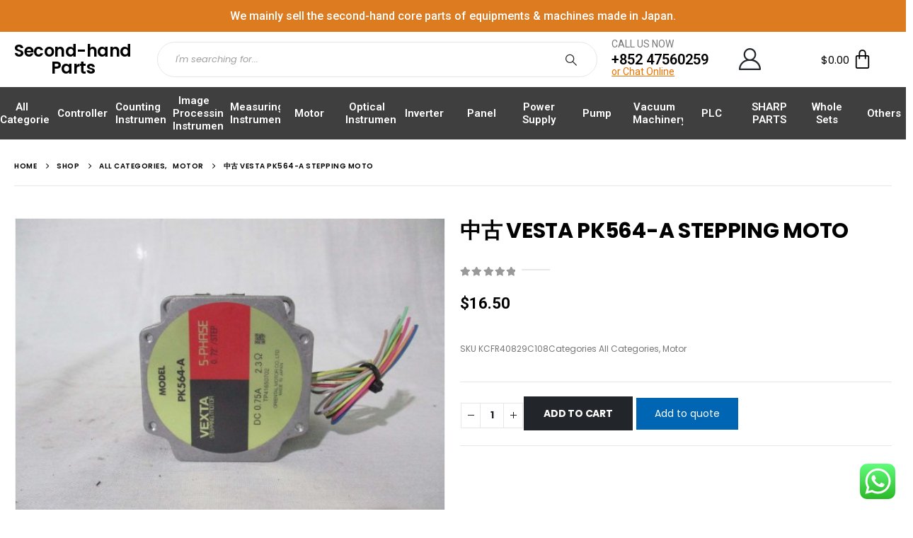

--- FILE ---
content_type: text/html; charset=UTF-8
request_url: https://www.partsreplace.com/product/zhonggu-vesta-pk564-a-stepping-moto-10/
body_size: 30791
content:
	<!DOCTYPE html>
	<html  lang="en-US" prefix="og: http://ogp.me/ns# fb: http://ogp.me/ns/fb#">
	<head>
		<meta http-equiv="X-UA-Compatible" content="IE=edge" />
		<meta http-equiv="Content-Type" content="text/html; charset=UTF-8" />
		<meta name="viewport" content="width=device-width, initial-scale=1, minimum-scale=1" />

		<link rel="profile" href="https://gmpg.org/xfn/11" />
		<link rel="pingback" href="https://www.partsreplace.com/xmlrpc.php" />
		<meta name='robots' content='index, follow, max-image-preview:large, max-snippet:-1, max-video-preview:-1' />
	<style>img:is([sizes="auto" i], [sizes^="auto," i]) { contain-intrinsic-size: 3000px 1500px }</style>
	
	<!-- This site is optimized with the Yoast SEO plugin v20.11 - https://yoast.com/wordpress/plugins/seo/ -->
	<title>中古 VESTA PK564-A STEPPING MOTO - Second-hand Parts</title>
	<link rel="canonical" href="https://www.partsreplace.com/product/zhonggu-vesta-pk564-a-stepping-moto-10/" />
	<meta property="og:locale" content="en_US" />
	<meta property="og:type" content="article" />
	<meta property="og:title" content="中古 VESTA PK564-A STEPPING MOTO - Second-hand Parts" />
	<meta property="og:url" content="https://www.partsreplace.com/product/zhonggu-vesta-pk564-a-stepping-moto-10/" />
	<meta property="og:site_name" content="Second-hand Parts" />
	<meta property="article:modified_time" content="2025-02-05T08:05:03+00:00" />
	<meta property="og:image" content="https://www.partsreplace.com/wp-content/uploads/1716/01/664fba67c54d6.jpg" />
	<meta property="og:image:width" content="550" />
	<meta property="og:image:height" content="412" />
	<meta property="og:image:type" content="image/jpeg" />
	<meta name="twitter:card" content="summary_large_image" />
	<script type="application/ld+json" class="yoast-schema-graph">{"@context":"https://schema.org","@graph":[{"@type":"WebPage","@id":"https://www.partsreplace.com/product/zhonggu-vesta-pk564-a-stepping-moto-10/","url":"https://www.partsreplace.com/product/zhonggu-vesta-pk564-a-stepping-moto-10/","name":"中古 VESTA PK564-A STEPPING MOTO - Second-hand Parts","isPartOf":{"@id":"https://www.partsreplace.com/#website"},"primaryImageOfPage":{"@id":"https://www.partsreplace.com/product/zhonggu-vesta-pk564-a-stepping-moto-10/#primaryimage"},"image":{"@id":"https://www.partsreplace.com/product/zhonggu-vesta-pk564-a-stepping-moto-10/#primaryimage"},"thumbnailUrl":"https://www.partsreplace.com/wp-content/uploads/1716/01/664fba67c54d6.jpg","datePublished":"2024-05-23T21:51:39+00:00","dateModified":"2025-02-05T08:05:03+00:00","breadcrumb":{"@id":"https://www.partsreplace.com/product/zhonggu-vesta-pk564-a-stepping-moto-10/#breadcrumb"},"inLanguage":"en-US","potentialAction":[{"@type":"ReadAction","target":["https://www.partsreplace.com/product/zhonggu-vesta-pk564-a-stepping-moto-10/"]}]},{"@type":"ImageObject","inLanguage":"en-US","@id":"https://www.partsreplace.com/product/zhonggu-vesta-pk564-a-stepping-moto-10/#primaryimage","url":"https://www.partsreplace.com/wp-content/uploads/1716/01/664fba67c54d6.jpg","contentUrl":"https://www.partsreplace.com/wp-content/uploads/1716/01/664fba67c54d6.jpg","width":550,"height":412},{"@type":"BreadcrumbList","@id":"https://www.partsreplace.com/product/zhonggu-vesta-pk564-a-stepping-moto-10/#breadcrumb","itemListElement":[{"@type":"ListItem","position":1,"name":"Home","item":"https://www.partsreplace.com/"},{"@type":"ListItem","position":2,"name":"Shop","item":"https://www.partsreplace.com/shop/"},{"@type":"ListItem","position":3,"name":"中古 VESTA PK564-A STEPPING MOTO"}]},{"@type":"WebSite","@id":"https://www.partsreplace.com/#website","url":"https://www.partsreplace.com/","name":"Second-hand Parts","description":"","potentialAction":[{"@type":"SearchAction","target":{"@type":"EntryPoint","urlTemplate":"https://www.partsreplace.com/?s={search_term_string}"},"query-input":"required name=search_term_string"}],"inLanguage":"en-US"}]}</script>
	<!-- / Yoast SEO plugin. -->


<link rel="alternate" type="application/rss+xml" title="Second-hand Parts &raquo; Feed" href="https://www.partsreplace.com/feed/" />
<link rel="alternate" type="application/rss+xml" title="Second-hand Parts &raquo; Comments Feed" href="https://www.partsreplace.com/comments/feed/" />
		<link rel="shortcut icon" href="//www.partsreplace.com/wp-content/themes/porto/images/logo/favicon.png" type="image/x-icon" />
				<link rel="apple-touch-icon" href="//www.partsreplace.com/wp-content/themes/porto/images/logo/apple-touch-icon.png" />
				<link rel="apple-touch-icon" sizes="120x120" href="//www.partsreplace.com/wp-content/themes/porto/images/logo/apple-touch-icon_120x120.png" />
				<link rel="apple-touch-icon" sizes="76x76" href="//www.partsreplace.com/wp-content/themes/porto/images/logo/apple-touch-icon_76x76.png" />
				<link rel="apple-touch-icon" sizes="152x152" href="//www.partsreplace.com/wp-content/themes/porto/images/logo/apple-touch-icon_152x152.png" />
		<script>
window._wpemojiSettings = {"baseUrl":"https:\/\/s.w.org\/images\/core\/emoji\/15.0.3\/72x72\/","ext":".png","svgUrl":"https:\/\/s.w.org\/images\/core\/emoji\/15.0.3\/svg\/","svgExt":".svg","source":{"concatemoji":"https:\/\/www.partsreplace.com\/wp-includes\/js\/wp-emoji-release.min.js?ver=6.7.1"}};
/*! This file is auto-generated */
!function(i,n){var o,s,e;function c(e){try{var t={supportTests:e,timestamp:(new Date).valueOf()};sessionStorage.setItem(o,JSON.stringify(t))}catch(e){}}function p(e,t,n){e.clearRect(0,0,e.canvas.width,e.canvas.height),e.fillText(t,0,0);var t=new Uint32Array(e.getImageData(0,0,e.canvas.width,e.canvas.height).data),r=(e.clearRect(0,0,e.canvas.width,e.canvas.height),e.fillText(n,0,0),new Uint32Array(e.getImageData(0,0,e.canvas.width,e.canvas.height).data));return t.every(function(e,t){return e===r[t]})}function u(e,t,n){switch(t){case"flag":return n(e,"\ud83c\udff3\ufe0f\u200d\u26a7\ufe0f","\ud83c\udff3\ufe0f\u200b\u26a7\ufe0f")?!1:!n(e,"\ud83c\uddfa\ud83c\uddf3","\ud83c\uddfa\u200b\ud83c\uddf3")&&!n(e,"\ud83c\udff4\udb40\udc67\udb40\udc62\udb40\udc65\udb40\udc6e\udb40\udc67\udb40\udc7f","\ud83c\udff4\u200b\udb40\udc67\u200b\udb40\udc62\u200b\udb40\udc65\u200b\udb40\udc6e\u200b\udb40\udc67\u200b\udb40\udc7f");case"emoji":return!n(e,"\ud83d\udc26\u200d\u2b1b","\ud83d\udc26\u200b\u2b1b")}return!1}function f(e,t,n){var r="undefined"!=typeof WorkerGlobalScope&&self instanceof WorkerGlobalScope?new OffscreenCanvas(300,150):i.createElement("canvas"),a=r.getContext("2d",{willReadFrequently:!0}),o=(a.textBaseline="top",a.font="600 32px Arial",{});return e.forEach(function(e){o[e]=t(a,e,n)}),o}function t(e){var t=i.createElement("script");t.src=e,t.defer=!0,i.head.appendChild(t)}"undefined"!=typeof Promise&&(o="wpEmojiSettingsSupports",s=["flag","emoji"],n.supports={everything:!0,everythingExceptFlag:!0},e=new Promise(function(e){i.addEventListener("DOMContentLoaded",e,{once:!0})}),new Promise(function(t){var n=function(){try{var e=JSON.parse(sessionStorage.getItem(o));if("object"==typeof e&&"number"==typeof e.timestamp&&(new Date).valueOf()<e.timestamp+604800&&"object"==typeof e.supportTests)return e.supportTests}catch(e){}return null}();if(!n){if("undefined"!=typeof Worker&&"undefined"!=typeof OffscreenCanvas&&"undefined"!=typeof URL&&URL.createObjectURL&&"undefined"!=typeof Blob)try{var e="postMessage("+f.toString()+"("+[JSON.stringify(s),u.toString(),p.toString()].join(",")+"));",r=new Blob([e],{type:"text/javascript"}),a=new Worker(URL.createObjectURL(r),{name:"wpTestEmojiSupports"});return void(a.onmessage=function(e){c(n=e.data),a.terminate(),t(n)})}catch(e){}c(n=f(s,u,p))}t(n)}).then(function(e){for(var t in e)n.supports[t]=e[t],n.supports.everything=n.supports.everything&&n.supports[t],"flag"!==t&&(n.supports.everythingExceptFlag=n.supports.everythingExceptFlag&&n.supports[t]);n.supports.everythingExceptFlag=n.supports.everythingExceptFlag&&!n.supports.flag,n.DOMReady=!1,n.readyCallback=function(){n.DOMReady=!0}}).then(function(){return e}).then(function(){var e;n.supports.everything||(n.readyCallback(),(e=n.source||{}).concatemoji?t(e.concatemoji):e.wpemoji&&e.twemoji&&(t(e.twemoji),t(e.wpemoji)))}))}((window,document),window._wpemojiSettings);
</script>
<link rel='stylesheet' id='ht_ctc_main_css-css' href='https://www.partsreplace.com/wp-content/plugins/click-to-chat-for-whatsapp/new/inc/assets/css/main.css?ver=3.34' media='all' />
<style id='wp-emoji-styles-inline-css'>

	img.wp-smiley, img.emoji {
		display: inline !important;
		border: none !important;
		box-shadow: none !important;
		height: 1em !important;
		width: 1em !important;
		margin: 0 0.07em !important;
		vertical-align: -0.1em !important;
		background: none !important;
		padding: 0 !important;
	}
</style>
<link rel='stylesheet' id='wp-block-library-css' href='https://www.partsreplace.com/wp-includes/css/dist/block-library/style.min.css?ver=6.7.1' media='all' />
<style id='wp-block-library-theme-inline-css'>
.wp-block-audio :where(figcaption){color:#555;font-size:13px;text-align:center}.is-dark-theme .wp-block-audio :where(figcaption){color:#ffffffa6}.wp-block-audio{margin:0 0 1em}.wp-block-code{border:1px solid #ccc;border-radius:4px;font-family:Menlo,Consolas,monaco,monospace;padding:.8em 1em}.wp-block-embed :where(figcaption){color:#555;font-size:13px;text-align:center}.is-dark-theme .wp-block-embed :where(figcaption){color:#ffffffa6}.wp-block-embed{margin:0 0 1em}.blocks-gallery-caption{color:#555;font-size:13px;text-align:center}.is-dark-theme .blocks-gallery-caption{color:#ffffffa6}:root :where(.wp-block-image figcaption){color:#555;font-size:13px;text-align:center}.is-dark-theme :root :where(.wp-block-image figcaption){color:#ffffffa6}.wp-block-image{margin:0 0 1em}.wp-block-pullquote{border-bottom:4px solid;border-top:4px solid;color:currentColor;margin-bottom:1.75em}.wp-block-pullquote cite,.wp-block-pullquote footer,.wp-block-pullquote__citation{color:currentColor;font-size:.8125em;font-style:normal;text-transform:uppercase}.wp-block-quote{border-left:.25em solid;margin:0 0 1.75em;padding-left:1em}.wp-block-quote cite,.wp-block-quote footer{color:currentColor;font-size:.8125em;font-style:normal;position:relative}.wp-block-quote:where(.has-text-align-right){border-left:none;border-right:.25em solid;padding-left:0;padding-right:1em}.wp-block-quote:where(.has-text-align-center){border:none;padding-left:0}.wp-block-quote.is-large,.wp-block-quote.is-style-large,.wp-block-quote:where(.is-style-plain){border:none}.wp-block-search .wp-block-search__label{font-weight:700}.wp-block-search__button{border:1px solid #ccc;padding:.375em .625em}:where(.wp-block-group.has-background){padding:1.25em 2.375em}.wp-block-separator.has-css-opacity{opacity:.4}.wp-block-separator{border:none;border-bottom:2px solid;margin-left:auto;margin-right:auto}.wp-block-separator.has-alpha-channel-opacity{opacity:1}.wp-block-separator:not(.is-style-wide):not(.is-style-dots){width:100px}.wp-block-separator.has-background:not(.is-style-dots){border-bottom:none;height:1px}.wp-block-separator.has-background:not(.is-style-wide):not(.is-style-dots){height:2px}.wp-block-table{margin:0 0 1em}.wp-block-table td,.wp-block-table th{word-break:normal}.wp-block-table :where(figcaption){color:#555;font-size:13px;text-align:center}.is-dark-theme .wp-block-table :where(figcaption){color:#ffffffa6}.wp-block-video :where(figcaption){color:#555;font-size:13px;text-align:center}.is-dark-theme .wp-block-video :where(figcaption){color:#ffffffa6}.wp-block-video{margin:0 0 1em}:root :where(.wp-block-template-part.has-background){margin-bottom:0;margin-top:0;padding:1.25em 2.375em}
</style>
<style id='classic-theme-styles-inline-css'>
/*! This file is auto-generated */
.wp-block-button__link{color:#fff;background-color:#32373c;border-radius:9999px;box-shadow:none;text-decoration:none;padding:calc(.667em + 2px) calc(1.333em + 2px);font-size:1.125em}.wp-block-file__button{background:#32373c;color:#fff;text-decoration:none}
</style>
<style id='global-styles-inline-css'>
:root{--wp--preset--aspect-ratio--square: 1;--wp--preset--aspect-ratio--4-3: 4/3;--wp--preset--aspect-ratio--3-4: 3/4;--wp--preset--aspect-ratio--3-2: 3/2;--wp--preset--aspect-ratio--2-3: 2/3;--wp--preset--aspect-ratio--16-9: 16/9;--wp--preset--aspect-ratio--9-16: 9/16;--wp--preset--color--black: #000000;--wp--preset--color--cyan-bluish-gray: #abb8c3;--wp--preset--color--white: #ffffff;--wp--preset--color--pale-pink: #f78da7;--wp--preset--color--vivid-red: #cf2e2e;--wp--preset--color--luminous-vivid-orange: #ff6900;--wp--preset--color--luminous-vivid-amber: #fcb900;--wp--preset--color--light-green-cyan: #7bdcb5;--wp--preset--color--vivid-green-cyan: #00d084;--wp--preset--color--pale-cyan-blue: #8ed1fc;--wp--preset--color--vivid-cyan-blue: #0693e3;--wp--preset--color--vivid-purple: #9b51e0;--wp--preset--color--primary: #ec7200;--wp--preset--color--secondary: #e36159;--wp--preset--color--tertiary: #2baab1;--wp--preset--color--quaternary: #323232;--wp--preset--color--dark: #222529;--wp--preset--color--light: #ffffff;--wp--preset--gradient--vivid-cyan-blue-to-vivid-purple: linear-gradient(135deg,rgba(6,147,227,1) 0%,rgb(155,81,224) 100%);--wp--preset--gradient--light-green-cyan-to-vivid-green-cyan: linear-gradient(135deg,rgb(122,220,180) 0%,rgb(0,208,130) 100%);--wp--preset--gradient--luminous-vivid-amber-to-luminous-vivid-orange: linear-gradient(135deg,rgba(252,185,0,1) 0%,rgba(255,105,0,1) 100%);--wp--preset--gradient--luminous-vivid-orange-to-vivid-red: linear-gradient(135deg,rgba(255,105,0,1) 0%,rgb(207,46,46) 100%);--wp--preset--gradient--very-light-gray-to-cyan-bluish-gray: linear-gradient(135deg,rgb(238,238,238) 0%,rgb(169,184,195) 100%);--wp--preset--gradient--cool-to-warm-spectrum: linear-gradient(135deg,rgb(74,234,220) 0%,rgb(151,120,209) 20%,rgb(207,42,186) 40%,rgb(238,44,130) 60%,rgb(251,105,98) 80%,rgb(254,248,76) 100%);--wp--preset--gradient--blush-light-purple: linear-gradient(135deg,rgb(255,206,236) 0%,rgb(152,150,240) 100%);--wp--preset--gradient--blush-bordeaux: linear-gradient(135deg,rgb(254,205,165) 0%,rgb(254,45,45) 50%,rgb(107,0,62) 100%);--wp--preset--gradient--luminous-dusk: linear-gradient(135deg,rgb(255,203,112) 0%,rgb(199,81,192) 50%,rgb(65,88,208) 100%);--wp--preset--gradient--pale-ocean: linear-gradient(135deg,rgb(255,245,203) 0%,rgb(182,227,212) 50%,rgb(51,167,181) 100%);--wp--preset--gradient--electric-grass: linear-gradient(135deg,rgb(202,248,128) 0%,rgb(113,206,126) 100%);--wp--preset--gradient--midnight: linear-gradient(135deg,rgb(2,3,129) 0%,rgb(40,116,252) 100%);--wp--preset--font-size--small: 13px;--wp--preset--font-size--medium: 20px;--wp--preset--font-size--large: 36px;--wp--preset--font-size--x-large: 42px;--wp--preset--spacing--20: 0.44rem;--wp--preset--spacing--30: 0.67rem;--wp--preset--spacing--40: 1rem;--wp--preset--spacing--50: 1.5rem;--wp--preset--spacing--60: 2.25rem;--wp--preset--spacing--70: 3.38rem;--wp--preset--spacing--80: 5.06rem;--wp--preset--shadow--natural: 6px 6px 9px rgba(0, 0, 0, 0.2);--wp--preset--shadow--deep: 12px 12px 50px rgba(0, 0, 0, 0.4);--wp--preset--shadow--sharp: 6px 6px 0px rgba(0, 0, 0, 0.2);--wp--preset--shadow--outlined: 6px 6px 0px -3px rgba(255, 255, 255, 1), 6px 6px rgba(0, 0, 0, 1);--wp--preset--shadow--crisp: 6px 6px 0px rgba(0, 0, 0, 1);}:where(.is-layout-flex){gap: 0.5em;}:where(.is-layout-grid){gap: 0.5em;}body .is-layout-flex{display: flex;}.is-layout-flex{flex-wrap: wrap;align-items: center;}.is-layout-flex > :is(*, div){margin: 0;}body .is-layout-grid{display: grid;}.is-layout-grid > :is(*, div){margin: 0;}:where(.wp-block-columns.is-layout-flex){gap: 2em;}:where(.wp-block-columns.is-layout-grid){gap: 2em;}:where(.wp-block-post-template.is-layout-flex){gap: 1.25em;}:where(.wp-block-post-template.is-layout-grid){gap: 1.25em;}.has-black-color{color: var(--wp--preset--color--black) !important;}.has-cyan-bluish-gray-color{color: var(--wp--preset--color--cyan-bluish-gray) !important;}.has-white-color{color: var(--wp--preset--color--white) !important;}.has-pale-pink-color{color: var(--wp--preset--color--pale-pink) !important;}.has-vivid-red-color{color: var(--wp--preset--color--vivid-red) !important;}.has-luminous-vivid-orange-color{color: var(--wp--preset--color--luminous-vivid-orange) !important;}.has-luminous-vivid-amber-color{color: var(--wp--preset--color--luminous-vivid-amber) !important;}.has-light-green-cyan-color{color: var(--wp--preset--color--light-green-cyan) !important;}.has-vivid-green-cyan-color{color: var(--wp--preset--color--vivid-green-cyan) !important;}.has-pale-cyan-blue-color{color: var(--wp--preset--color--pale-cyan-blue) !important;}.has-vivid-cyan-blue-color{color: var(--wp--preset--color--vivid-cyan-blue) !important;}.has-vivid-purple-color{color: var(--wp--preset--color--vivid-purple) !important;}.has-black-background-color{background-color: var(--wp--preset--color--black) !important;}.has-cyan-bluish-gray-background-color{background-color: var(--wp--preset--color--cyan-bluish-gray) !important;}.has-white-background-color{background-color: var(--wp--preset--color--white) !important;}.has-pale-pink-background-color{background-color: var(--wp--preset--color--pale-pink) !important;}.has-vivid-red-background-color{background-color: var(--wp--preset--color--vivid-red) !important;}.has-luminous-vivid-orange-background-color{background-color: var(--wp--preset--color--luminous-vivid-orange) !important;}.has-luminous-vivid-amber-background-color{background-color: var(--wp--preset--color--luminous-vivid-amber) !important;}.has-light-green-cyan-background-color{background-color: var(--wp--preset--color--light-green-cyan) !important;}.has-vivid-green-cyan-background-color{background-color: var(--wp--preset--color--vivid-green-cyan) !important;}.has-pale-cyan-blue-background-color{background-color: var(--wp--preset--color--pale-cyan-blue) !important;}.has-vivid-cyan-blue-background-color{background-color: var(--wp--preset--color--vivid-cyan-blue) !important;}.has-vivid-purple-background-color{background-color: var(--wp--preset--color--vivid-purple) !important;}.has-black-border-color{border-color: var(--wp--preset--color--black) !important;}.has-cyan-bluish-gray-border-color{border-color: var(--wp--preset--color--cyan-bluish-gray) !important;}.has-white-border-color{border-color: var(--wp--preset--color--white) !important;}.has-pale-pink-border-color{border-color: var(--wp--preset--color--pale-pink) !important;}.has-vivid-red-border-color{border-color: var(--wp--preset--color--vivid-red) !important;}.has-luminous-vivid-orange-border-color{border-color: var(--wp--preset--color--luminous-vivid-orange) !important;}.has-luminous-vivid-amber-border-color{border-color: var(--wp--preset--color--luminous-vivid-amber) !important;}.has-light-green-cyan-border-color{border-color: var(--wp--preset--color--light-green-cyan) !important;}.has-vivid-green-cyan-border-color{border-color: var(--wp--preset--color--vivid-green-cyan) !important;}.has-pale-cyan-blue-border-color{border-color: var(--wp--preset--color--pale-cyan-blue) !important;}.has-vivid-cyan-blue-border-color{border-color: var(--wp--preset--color--vivid-cyan-blue) !important;}.has-vivid-purple-border-color{border-color: var(--wp--preset--color--vivid-purple) !important;}.has-vivid-cyan-blue-to-vivid-purple-gradient-background{background: var(--wp--preset--gradient--vivid-cyan-blue-to-vivid-purple) !important;}.has-light-green-cyan-to-vivid-green-cyan-gradient-background{background: var(--wp--preset--gradient--light-green-cyan-to-vivid-green-cyan) !important;}.has-luminous-vivid-amber-to-luminous-vivid-orange-gradient-background{background: var(--wp--preset--gradient--luminous-vivid-amber-to-luminous-vivid-orange) !important;}.has-luminous-vivid-orange-to-vivid-red-gradient-background{background: var(--wp--preset--gradient--luminous-vivid-orange-to-vivid-red) !important;}.has-very-light-gray-to-cyan-bluish-gray-gradient-background{background: var(--wp--preset--gradient--very-light-gray-to-cyan-bluish-gray) !important;}.has-cool-to-warm-spectrum-gradient-background{background: var(--wp--preset--gradient--cool-to-warm-spectrum) !important;}.has-blush-light-purple-gradient-background{background: var(--wp--preset--gradient--blush-light-purple) !important;}.has-blush-bordeaux-gradient-background{background: var(--wp--preset--gradient--blush-bordeaux) !important;}.has-luminous-dusk-gradient-background{background: var(--wp--preset--gradient--luminous-dusk) !important;}.has-pale-ocean-gradient-background{background: var(--wp--preset--gradient--pale-ocean) !important;}.has-electric-grass-gradient-background{background: var(--wp--preset--gradient--electric-grass) !important;}.has-midnight-gradient-background{background: var(--wp--preset--gradient--midnight) !important;}.has-small-font-size{font-size: var(--wp--preset--font-size--small) !important;}.has-medium-font-size{font-size: var(--wp--preset--font-size--medium) !important;}.has-large-font-size{font-size: var(--wp--preset--font-size--large) !important;}.has-x-large-font-size{font-size: var(--wp--preset--font-size--x-large) !important;}
:where(.wp-block-post-template.is-layout-flex){gap: 1.25em;}:where(.wp-block-post-template.is-layout-grid){gap: 1.25em;}
:where(.wp-block-columns.is-layout-flex){gap: 2em;}:where(.wp-block-columns.is-layout-grid){gap: 2em;}
:root :where(.wp-block-pullquote){font-size: 1.5em;line-height: 1.6;}
</style>
<link rel='stylesheet' id='contact-form-7-css' href='https://www.partsreplace.com/wp-content/plugins/contact-form-7/includes/css/styles.css?ver=5.8.2' media='all' />
<style id='woocommerce-inline-inline-css'>
.woocommerce form .form-row .required { visibility: visible; }
</style>
<link rel='stylesheet' id='alpus-plugin-framework-base-css' href='https://www.partsreplace.com/wp-content/plugins/alpus-flexbox/plugin-framework/assets/css/base.min.css?ver=1.1.0' media='all' />
<link rel='stylesheet' id='alpus-plugin-framework-css' href='https://www.partsreplace.com/wp-content/plugins/alpus-flexbox/plugin-framework/assets/css/framework.min.css?ver=1.1.0' media='all' />
<link rel='stylesheet' id='elementor-lazyload-css' href='https://www.partsreplace.com/wp-content/plugins/elementor/assets/css/modules/lazyload/frontend.min.css?ver=3.17.3' media='all' />
<link rel='stylesheet' id='elementor-icons-css' href='https://www.partsreplace.com/wp-content/plugins/elementor/assets/lib/eicons/css/elementor-icons.min.css?ver=5.23.0' media='all' />
<link rel='stylesheet' id='elementor-frontend-css' href='https://www.partsreplace.com/wp-content/uploads/elementor/css/custom-frontend-lite.min.css?ver=1739932058' media='all' />
<link rel='stylesheet' id='swiper-css' href='https://www.partsreplace.com/wp-content/plugins/elementor/assets/lib/swiper/v8/css/swiper.min.css?ver=8.4.5' media='all' />
<link rel='stylesheet' id='elementor-post-3426-css' href='https://www.partsreplace.com/wp-content/uploads/elementor/css/post-3426.css?ver=1739932059' media='all' />
<link rel='stylesheet' id='elementor-pro-css' href='https://www.partsreplace.com/wp-content/uploads/elementor/css/custom-pro-frontend-lite.min.css?ver=1739932059' media='all' />
<link rel='stylesheet' id='elementor-post-4530-css' href='https://www.partsreplace.com/wp-content/uploads/elementor/css/post-4530.css?ver=1745916005' media='all' />
<link rel='stylesheet' id='elementor-post-4608-css' href='https://www.partsreplace.com/wp-content/uploads/elementor/css/post-4608.css?ver=1739932073' media='all' />
<link rel='stylesheet' id='yith_ywraq_frontend-css' href='https://www.partsreplace.com/wp-content/plugins/yith-woocommerce-request-a-quote-premium/assets/css/ywraq-frontend.css?ver=4.16.1' media='all' />
<style id='yith_ywraq_frontend-inline-css'>
:root {
		--ywraq_layout_button_bg_color: #0066b4;
		--ywraq_layout_button_bg_color_hover: #044a80;
		--ywraq_layout_button_border_color: #0066b4;
		--ywraq_layout_button_border_color_hover: #044a80;
		--ywraq_layout_button_color: #ffffff;
		--ywraq_layout_button_color_hover: #ffffff;
		
		--ywraq_checkout_button_bg_color: #0066b4;
		--ywraq_checkout_button_bg_color_hover: #044a80;
		--ywraq_checkout_button_border_color: #0066b4;
		--ywraq_checkout_button_border_color_hover: #044a80;
		--ywraq_checkout_button_color: #ffffff;
		--ywraq_checkout_button_color_hover: #ffffff;
		
		--ywraq_accept_button_bg_color: #0066b4;
		--ywraq_accept_button_bg_color_hover: #044a80;
		--ywraq_accept_button_border_color: #0066b4;
		--ywraq_accept_button_border_color_hover: #044a80;
		--ywraq_accept_button_color: #ffffff;
		--ywraq_accept_button_color_hover: #ffffff;
		
		--ywraq_reject_button_bg_color: transparent;
		--ywraq_reject_button_bg_color_hover: #CC2B2B;
		--ywraq_reject_button_border_color: #CC2B2B;
		--ywraq_reject_button_border_color_hover: #CC2B2B;
		--ywraq_reject_button_color: #CC2B2B;
		--ywraq_reject_button_color_hover: #ffffff;
		}		
.woocommerce.single-product button.single_add_to_cart_button.button {margin-right: 5px;}
	.woocommerce.single-product .product .yith-ywraq-add-to-quote {display: inline-block; vertical-align: middle;margin-top: 5px;}
	
</style>
<link rel='stylesheet' id='porto-css-vars-css' href='https://www.partsreplace.com/wp-content/uploads/porto_styles/theme_css_vars.css?ver=6.10.0' media='all' />
<link rel='stylesheet' id='bootstrap-css' href='https://www.partsreplace.com/wp-content/uploads/porto_styles/bootstrap.css?ver=6.10.0' media='all' />
<link rel='stylesheet' id='porto-plugins-css' href='https://www.partsreplace.com/wp-content/themes/porto/css/plugins.css?ver=6.10.0' media='all' />
<link rel='stylesheet' id='porto-theme-css' href='https://www.partsreplace.com/wp-content/themes/porto/css/theme.css?ver=6.10.0' media='all' />
<link rel='stylesheet' id='porto-shortcodes-css' href='https://www.partsreplace.com/wp-content/uploads/porto_styles/shortcodes.css?ver=6.10.0' media='all' />
<link rel='stylesheet' id='porto-theme-shop-css' href='https://www.partsreplace.com/wp-content/themes/porto/css/theme_shop.css?ver=6.10.0' media='all' />
<link rel='stylesheet' id='porto-theme-elementor-css' href='https://www.partsreplace.com/wp-content/themes/porto/css/theme_elementor.css?ver=6.10.0' media='all' />
<link rel='stylesheet' id='porto-dynamic-style-css' href='https://www.partsreplace.com/wp-content/uploads/porto_styles/dynamic_style.css?ver=6.10.0' media='all' />
<link rel='stylesheet' id='porto-type-builder-css' href='https://www.partsreplace.com/wp-content/plugins/porto-functionality/builders/assets/type-builder.css?ver=2.10.0' media='all' />
<link rel='stylesheet' id='porto-account-login-style-css' href='https://www.partsreplace.com/wp-content/themes/porto/css/theme/shop/login-style/account-login.css?ver=6.10.0' media='all' />
<link rel='stylesheet' id='porto-sp-skeleton-css' href='https://www.partsreplace.com/wp-content/themes/porto/css/theme/shop/single-product/skeleton.css?ver=6.10.0' media='all' />
<link rel='stylesheet' id='porto-style-css' href='https://www.partsreplace.com/wp-content/themes/porto/style.css?ver=6.10.0' media='all' />
<style id='porto-style-inline-css'>
.side-header-narrow-bar-logo{max-width:111px}@media (min-width:992px){}#header .header-main .header-left,#header .header-main .header-center,#header .header-main .header-right,.fixed-header #header .header-main .header-left,.fixed-header #header .header-main .header-right,.fixed-header #header .header-main .header-center,.header-builder-p .header-main{padding-top:25px;padding-bottom:25px}@media (max-width:991px){#header .header-main .header-left,#header .header-main .header-center,#header .header-main .header-right,.fixed-header #header .header-main .header-left,.fixed-header #header .header-main .header-right,.fixed-header #header .header-main .header-center,.header-builder-p .header-main{padding-top:15px;padding-bottom:15px}}body.single-product .page-top .breadcrumbs-wrap{padding-right:55px}.product-images .img-thumbnail .inner,.product-images .img-thumbnail .inner img{-webkit-transform:none;transform:none}.sticky-product{position:fixed;top:0;left:0;width:100%;z-index:100;background-color:#fff;box-shadow:0 3px 5px rgba(0,0,0,0.08);padding:15px 0}.sticky-product.pos-bottom{top:auto;bottom:0;box-shadow:0 -3px 5px rgba(0,0,0,0.08)}.sticky-product .container{display:-ms-flexbox;display:flex;-ms-flex-align:center;align-items:center;-ms-flex-wrap:wrap;flex-wrap:wrap}.sticky-product .sticky-image{max-width:60px;margin-right:15px}.sticky-product .add-to-cart{-ms-flex:1;flex:1;text-align:right;margin-top:5px}.sticky-product .product-name{font-size:16px;font-weight:600;line-height:inherit;margin-bottom:0}.sticky-product .sticky-detail{line-height:1.5;display:-ms-flexbox;display:flex}.sticky-product .star-rating{margin:5px 15px;font-size:1em}.sticky-product .availability{padding-top:2px}.sticky-product .sticky-detail .price{font-family:Poppins,Poppins,sans-serif;font-weight:400;margin-bottom:0;font-size:1.3em;line-height:1.5}@media (max-width:992px){.sticky-product .container{padding-left:var(--porto-grid-gutter-width);padding-right:var(--porto-grid-gutter-width)}}@media (max-width:767px){.sticky-product{display:none}}#header.sticky-header .main-menu > li.menu-item > a,#header.sticky-header .main-menu > li.menu-custom-content a{color:#ffffff}#header.sticky-header .main-menu > li.menu-item:hover > a,#header.sticky-header .main-menu > li.menu-item.active:hover > a,#header.sticky-header .main-menu > li.menu-custom-content:hover a{color:#ffffff}#login-form-popup{max-width:480px}@media (min-width:992px){.header-main .header-left,#header .searchform-popup,#header .searchform .text{-ms-flex:1;flex:1}#header .searchform{display:block;box-shadow:none;line-height:48px}#header .searchform input{width:100%;border:none;height:48px;padding:0 0 0 25px;font-style:italic}#header .searchform button{padding-right:20px;height:48px}.header-main .header-right .separator{margin-left:2em;margin-right:1em}#header .logo{margin-right:1rem}#header .main-menu{display:-ms-flexbox;display:flex;width:100%;overflow:auto hidden;background-color:#403f3f;-webkit-overflow-scrolling:touch;margin-bottom:10px}}#header .separator{height:1.75em;border-color:rgba(0,0,0,.06)}.header-top .porto-block{width:100%;margin:0}#header .header-left{-ms-flex:1;flex:1}.my-wishlist .wishlist-count,#mini-cart .cart-items{background-color:#ec7200;font-weight:400}#header .porto-sicon-box{margin-bottom:0;text-align:left}#header .my-wishlist i{font-size:28px;position:relative;top:1px}#header .main-menu::-webkit-scrollbar{height:10px}#header .main-menu::-webkit-scrollbar-track{background:#323232;border-radius:10px;margin:8px}#header .main-menu::-webkit-scrollbar-thumb{background:#6c6a6a;border-radius:10px}#header .main-menu > li.menu-item{width:10%;flex:0 0 auto;margin:0}#header .main-menu > li.menu-item > a{height:100%;width:100%;text-align:center}#header .main-menu a i{display:block;margin:0 auto 4px;font-size:1.7em;line-height:30px;letter-spacing:-0.01em}#header .main-menu a .size-lg{font-size:2.4em}#header .main-menu .porto-icon-category-sound-video{position:relative;top:-3px}@media (max-width:1260px){#header .main-menu{border-bottom:5px solid #403f3f}#header .main-menu > li.menu-item{width:12.5%}}@media (min-width:576px) and (max-width:991px){#header .searchform-popup{display:-ms-flexbox;display:flex}}@media (max-width:991px){#header .separator,.header-main .porto-sicon-box .porto-sicon-header{display:none}#header .header-main .porto-icon{border:none !important;width:1.4em !important;margin:0;opacity:.9}#header .searchform-popup{-ms-flex-pack:end;justify-content:flex-end;-ms-flex:1;flex:1;margin-right:-.4rem}#header .searchform-popup .searchform{left:auto;right:-10px}}#side-nav-panel .accordion-menu > li.menu-item > a,#side-nav-panel .menu-custom-block a{text-transform:none;padding:10px 15px}#side-nav-panel .accordion-menu li.menu-item:hover > a,#side-nav-panel .menu-custom-block a:hover{background:#eb7100}#side-nav-panel .accordion-menu li.menu-item > a > i{font-size:1.5em;margin-right:10px;vertical-align:middle;display:inline-block;width:32px}#side-nav-panel .accordion-menu li.menu-item > a > .size-lg{font-size:2em}#side-nav-panel .accordion-menu li.menu-item > a > i:before{margin:0}#side-nav-panel .menu-wrap,#side-nav-panel .menu-custom-block{padding:0}#side-nav-panel .share-links a:not(:hover){background:none}#header.sticky-header .main-menu-wrap{box-shadow:none}.page-top{padding-top:0;padding-bottom:0}.page-top .breadcrumbs-wrap{font-size:10px;font-weight:600;letter-spacing:.05em;padding:15px 0;border-bottom:1px solid #e7e7e7}.widget_wysija_cont .wysija-paragraph{width:100%}.widget_wysija_cont .wysija-input{height:48px;border-radius:24px 0 0 24px;font-style:italic;font-size:12px;padding-left:20px;box-shadow:none}.widget_wysija_cont .wysija-submit{font-size:1em;padding:10px 35px 10px 30px;border-radius:0 24px 24px 0;height:48px}.h-100 > .porto-ultimate-content-box{height:100%;display:-ms-flexbox;display:flex;-ms-flex-direction:column;flex-direction:column;-ms-flex-pack:center;justify-content:center}.home-banner h1,.home-banner h2,.home-banner h3{letter-spacing:-0.02em}.elementor-heading-title > small{font-size:50% !important;font-weight:inherit;vertical-align:top;line-height:1.6;display:inline-block !important}.btn-modern.btn-lg{font-size:1em;padding:1.15em 2.25em;font-weight:700}html .btn-light,html .btn-light:hover,html .btn-light:focus{color:#212529}@media (min-width:1260px){.ps-xl-6{padding-left:70px !important}}.top-heading em{font-weight:700;font-style:normal;display:inline-block;padding:8px .5em;margin-right:.25em;background:linear-gradient(to right,#ec7200,#ffaa01);color:#fff;transform:rotate(-1deg)}.post-carousel .post-item{position:relative}.post-carousel .post-item .post-date{position:absolute;top:10px;left:10px;margin:0}.post-carousel .post-item .post-date ~ *{margin-left:0}.post-item .post-date{letter-spacing:.05em;width:44px}.post-item .post-date .day{background:#323232;color:#fff;padding-bottom:0;line-height:1;font-size:18px}.post-item .post-date .month{background:#323232;line-height:1.2;padding-bottom:10px;text-transform:uppercase}.post-item .read-more{color:#ec7200;display:inline-block;font-weight:400 !important}.elementor-widget-heading.heading-primary .elementor-heading-title{color:inherit}.elementor-widget-porto_products.title-border-bottom .section-title,.elementor-widget-heading.title-border-bottom .elementor-heading-title{letter-spacing:-.01em;padding-bottom:10px;border-bottom:1px solid rgba(0,0,0,0.05);margin-bottom:24px}.elementor-column.vertical-middle .elementor-widget-wrap{align-items:center}.background-color-grey{background-color:#f4f4f4}.elementor-widget-divider span{border-color:rgba(0,0,0,0.05)}.widget_wysija_cont > *{vertical-align:top}.home-product-tags h5{display:none}.home-product-tags .tagcloud{background:#f4f4f4;padding:20px 0 0 20px;display:-ms-flexbox;display:flex;-ms-flex-wrap:wrap;flex-wrap:wrap;-ms-flex-pack:between;justify-content:space-between}.home-product-tags .tagcloud a{font-size:13px !important;font-weight:600;color:#222529;text-transform:uppercase;border:1px solid #e7e7e7;background:#fff;border-radius:0;margin:0 20px 20px 0;min-width:110px;padding:13px;text-align:center}.products-list .product-inner{background:#fff;padding:10px 20px;display:-ms-flexbox;display:flex;-ms-flex-align:center;align-items:center}.products-list ul.products li.product-col:hover .product-image{box-shadow:none}.products-list .add-links-wrap{display:none}.products-list li.product-col .product-image{width:46%;flex:0 0 auto;margin-bottom:0 !important}.products-list li.product-col .product-content{width:54%;flex:0 0 auto;padding-left:20px}body.woocommerce-page.archive .sidebar-content{border:none}body.woocommerce-page.archive .sidebar-content aside.widget{padding:0 15px;border-bottom:none;margin-bottom:30px}body.woocommerce-page.archive .sidebar-content aside.widget:last-child{margin-bottom:0}.woocommerce-page .sidebar-content .widget-title{font-size:12px;font-weight:600;color:#000;letter-spacing:.05em}body.woocommerce-page.archive .sidebar-content .widget .widget-title{border-bottom:1px solid #e7e7e7;padding-bottom:6px;margin-left:-15px;margin-right:-15px}.sidebar .product-categories li > a,.widget > div > ul,.widget > ul{font-size:12px;font-weight:400}.sidebar-content .filter-item-list{display:block}.sidebar-content .filter-item-list .filter-color{margin-bottom:15px;text-indent:35px;line-height:10px;width:18px;height:18px}.widget_product_categories .widget-title .toggle,.widget_price_filter .widget-title .toggle,.widget_layered_nav .widget-title .toggle,.widget_layered_nav_filters .widget-title .toggle,.widget_rating_filter .widget-title .toggle{right:-4px}.porto-related-products{background:none;padding-top:0}#footer .widget-title{font-size:1.23em;text-transform:none}#footer .footer-main > .container:after{content:'';display:block;position:absolute;left:10px;right:10px;bottom:0;border-top:1px solid #4e4e4e}#footer .footer-bottom{font-size:1em}@media (min-width:992px){.footer-main .col-lg-3{padding-left:4.2%}}
</style>
<link rel='stylesheet' id='styles-child-css' href='https://www.partsreplace.com/wp-content/themes/porto-child/style.css?ver=6.7.1' media='all' />
<link rel='stylesheet' id='google-fonts-1-css' href='https://fonts.googleapis.com/css?family=Roboto%3A100%2C100italic%2C200%2C200italic%2C300%2C300italic%2C400%2C400italic%2C500%2C500italic%2C600%2C600italic%2C700%2C700italic%2C800%2C800italic%2C900%2C900italic%7CRoboto+Slab%3A100%2C100italic%2C200%2C200italic%2C300%2C300italic%2C400%2C400italic%2C500%2C500italic%2C600%2C600italic%2C700%2C700italic%2C800%2C800italic%2C900%2C900italic&#038;display=swap&#038;ver=6.7.1' media='all' />
<link rel='stylesheet' id='elementor-icons-shared-0-css' href='https://www.partsreplace.com/wp-content/plugins/elementor/assets/lib/font-awesome/css/fontawesome.min.css?ver=5.15.3' media='all' />
<link rel='stylesheet' id='elementor-icons-fa-solid-css' href='https://www.partsreplace.com/wp-content/plugins/elementor/assets/lib/font-awesome/css/solid.min.css?ver=5.15.3' media='all' />
<link rel="preconnect" href="https://fonts.gstatic.com/" crossorigin><script src="https://www.partsreplace.com/wp-includes/js/jquery/jquery.min.js?ver=3.7.1" id="jquery-core-js"></script>
<script src="https://www.partsreplace.com/wp-includes/js/jquery/jquery-migrate.min.js?ver=3.4.1" id="jquery-migrate-js"></script>
<script src="https://www.partsreplace.com/wp-content/plugins/woocommerce/assets/js/jquery-blockui/jquery.blockUI.min.js?ver=2.7.0-wc.8.3.0" id="jquery-blockui-js" defer data-wp-strategy="defer"></script>
<script id="wc-add-to-cart-js-extra">
var wc_add_to_cart_params = {"ajax_url":"\/wp-admin\/admin-ajax.php","wc_ajax_url":"\/?wc-ajax=%%endpoint%%","i18n_view_cart":"View cart","cart_url":"https:\/\/www.partsreplace.com\/cart\/","is_cart":"","cart_redirect_after_add":"no"};
</script>
<script src="https://www.partsreplace.com/wp-content/plugins/woocommerce/assets/js/frontend/add-to-cart.min.js?ver=8.3.0" id="wc-add-to-cart-js" defer data-wp-strategy="defer"></script>
<script id="wc-single-product-js-extra">
var wc_single_product_params = {"i18n_required_rating_text":"Please select a rating","review_rating_required":"yes","flexslider":{"rtl":false,"animation":"slide","smoothHeight":true,"directionNav":false,"controlNav":"thumbnails","slideshow":false,"animationSpeed":500,"animationLoop":false,"allowOneSlide":false},"zoom_enabled":"","zoom_options":[],"photoswipe_enabled":"","photoswipe_options":{"shareEl":false,"closeOnScroll":false,"history":false,"hideAnimationDuration":0,"showAnimationDuration":0},"flexslider_enabled":""};
</script>
<script src="https://www.partsreplace.com/wp-content/plugins/woocommerce/assets/js/frontend/single-product.min.js?ver=8.3.0" id="wc-single-product-js" defer data-wp-strategy="defer"></script>
<script src="https://www.partsreplace.com/wp-content/plugins/woocommerce/assets/js/js-cookie/js.cookie.min.js?ver=2.1.4-wc.8.3.0" id="js-cookie-js" defer data-wp-strategy="defer"></script>
<script id="woocommerce-js-extra">
var woocommerce_params = {"ajax_url":"\/wp-admin\/admin-ajax.php","wc_ajax_url":"\/?wc-ajax=%%endpoint%%"};
</script>
<script src="https://www.partsreplace.com/wp-content/plugins/woocommerce/assets/js/frontend/woocommerce.min.js?ver=8.3.0" id="woocommerce-js" defer data-wp-strategy="defer"></script>
<script id="wp-statistics-tracker-js-extra">
var WP_Statistics_Tracker_Object = {"hitRequestUrl":"https:\/\/www.partsreplace.com\/wp-json\/wp-statistics\/v2\/hit?wp_statistics_hit_rest=yes&track_all=1&current_page_type=product&current_page_id=21091&search_query&page_uri=L3Byb2R1Y3QvemhvbmdndS12ZXN0YS1wazU2NC1hLXN0ZXBwaW5nLW1vdG8tMTAv","keepOnlineRequestUrl":"https:\/\/www.partsreplace.com\/wp-json\/wp-statistics\/v2\/online?wp_statistics_hit_rest=yes&track_all=1&current_page_type=product&current_page_id=21091&search_query&page_uri=L3Byb2R1Y3QvemhvbmdndS12ZXN0YS1wazU2NC1hLXN0ZXBwaW5nLW1vdG8tMTAv","option":{"dntEnabled":"1","cacheCompatibility":""}};
</script>
<script src="https://www.partsreplace.com/wp-content/plugins/wp-statistics/assets/js/tracker.js?ver=6.7.1" id="wp-statistics-tracker-js"></script>
<script id="wc-cart-fragments-js-extra">
var wc_cart_fragments_params = {"ajax_url":"\/wp-admin\/admin-ajax.php","wc_ajax_url":"\/?wc-ajax=%%endpoint%%","cart_hash_key":"wc_cart_hash_03c0a7cae9f4ba095c7e551573adf1d5","fragment_name":"wc_fragments_03c0a7cae9f4ba095c7e551573adf1d5","request_timeout":"5000"};
</script>
<script src="https://www.partsreplace.com/wp-content/plugins/woocommerce/assets/js/frontend/cart-fragments.min.js?ver=8.3.0" id="wc-cart-fragments-js" defer data-wp-strategy="defer"></script>
<link rel="https://api.w.org/" href="https://www.partsreplace.com/wp-json/" /><link rel="alternate" title="JSON" type="application/json" href="https://www.partsreplace.com/wp-json/wp/v2/product/21091" /><link rel="EditURI" type="application/rsd+xml" title="RSD" href="https://www.partsreplace.com/xmlrpc.php?rsd" />
<meta name="generator" content="WordPress 6.7.1" />
<meta name="generator" content="WooCommerce 8.3.0" />
<link rel='shortlink' href='https://www.partsreplace.com/?p=21091' />
<link rel="alternate" title="oEmbed (JSON)" type="application/json+oembed" href="https://www.partsreplace.com/wp-json/oembed/1.0/embed?url=https%3A%2F%2Fwww.partsreplace.com%2Fproduct%2Fzhonggu-vesta-pk564-a-stepping-moto-10%2F" />
<link rel="alternate" title="oEmbed (XML)" type="text/xml+oembed" href="https://www.partsreplace.com/wp-json/oembed/1.0/embed?url=https%3A%2F%2Fwww.partsreplace.com%2Fproduct%2Fzhonggu-vesta-pk564-a-stepping-moto-10%2F&#038;format=xml" />
<!-- Analytics by WP Statistics v14.1.3.1 - https://wp-statistics.com/ -->
		<script type="text/javascript">
		WebFontConfig = {
			google: { families: [ 'Poppins:400,400italic,500,600,700,800' ] }
		};
		(function(d) {
			var wf = d.createElement('script'), s = d.scripts[d.scripts.length - 1];
			wf.src = 'https://www.partsreplace.com/wp-content/themes/porto/js/libs/webfont.js';
			wf.async = true;
			s.parentNode.insertBefore(wf, s);
		})(document);</script>
			<noscript><style>.woocommerce-product-gallery{ opacity: 1 !important; }</style></noscript>
	<meta name="generator" content="Elementor 3.17.3; features: e_dom_optimization, e_optimized_assets_loading, e_optimized_css_loading, additional_custom_breakpoints, block_editor_assets_optimize, e_image_loading_optimization; settings: css_print_method-external, google_font-enabled, font_display-swap">
<meta name="generator" content="Powered by Slider Revolution 6.6.14 - responsive, Mobile-Friendly Slider Plugin for WordPress with comfortable drag and drop interface." />
<script>function setREVStartSize(e){
			//window.requestAnimationFrame(function() {
				window.RSIW = window.RSIW===undefined ? window.innerWidth : window.RSIW;
				window.RSIH = window.RSIH===undefined ? window.innerHeight : window.RSIH;
				try {
					var pw = document.getElementById(e.c).parentNode.offsetWidth,
						newh;
					pw = pw===0 || isNaN(pw) || (e.l=="fullwidth" || e.layout=="fullwidth") ? window.RSIW : pw;
					e.tabw = e.tabw===undefined ? 0 : parseInt(e.tabw);
					e.thumbw = e.thumbw===undefined ? 0 : parseInt(e.thumbw);
					e.tabh = e.tabh===undefined ? 0 : parseInt(e.tabh);
					e.thumbh = e.thumbh===undefined ? 0 : parseInt(e.thumbh);
					e.tabhide = e.tabhide===undefined ? 0 : parseInt(e.tabhide);
					e.thumbhide = e.thumbhide===undefined ? 0 : parseInt(e.thumbhide);
					e.mh = e.mh===undefined || e.mh=="" || e.mh==="auto" ? 0 : parseInt(e.mh,0);
					if(e.layout==="fullscreen" || e.l==="fullscreen")
						newh = Math.max(e.mh,window.RSIH);
					else{
						e.gw = Array.isArray(e.gw) ? e.gw : [e.gw];
						for (var i in e.rl) if (e.gw[i]===undefined || e.gw[i]===0) e.gw[i] = e.gw[i-1];
						e.gh = e.el===undefined || e.el==="" || (Array.isArray(e.el) && e.el.length==0)? e.gh : e.el;
						e.gh = Array.isArray(e.gh) ? e.gh : [e.gh];
						for (var i in e.rl) if (e.gh[i]===undefined || e.gh[i]===0) e.gh[i] = e.gh[i-1];
											
						var nl = new Array(e.rl.length),
							ix = 0,
							sl;
						e.tabw = e.tabhide>=pw ? 0 : e.tabw;
						e.thumbw = e.thumbhide>=pw ? 0 : e.thumbw;
						e.tabh = e.tabhide>=pw ? 0 : e.tabh;
						e.thumbh = e.thumbhide>=pw ? 0 : e.thumbh;
						for (var i in e.rl) nl[i] = e.rl[i]<window.RSIW ? 0 : e.rl[i];
						sl = nl[0];
						for (var i in nl) if (sl>nl[i] && nl[i]>0) { sl = nl[i]; ix=i;}
						var m = pw>(e.gw[ix]+e.tabw+e.thumbw) ? 1 : (pw-(e.tabw+e.thumbw)) / (e.gw[ix]);
						newh =  (e.gh[ix] * m) + (e.tabh + e.thumbh);
					}
					var el = document.getElementById(e.c);
					if (el!==null && el) el.style.height = newh+"px";
					el = document.getElementById(e.c+"_wrapper");
					if (el!==null && el) {
						el.style.height = newh+"px";
						el.style.display = "block";
					}
				} catch(e){
					console.log("Failure at Presize of Slider:" + e)
				}
			//});
		  };</script>
		<style id="wp-custom-css">
			@media (min-width:768px){

	.columns-4 li {width:25% !important}
	
}

@media (max-width:768px){

	.columns-4 li {width:50% !important}
	
}
.cart a{
    padding: 11px 25px !important;
    margin-top: -10px !important;
}

.summary .product_meta{font-size:16px}

#header .main-menu > li.menu-item > a{
	display:flex !important;
	flex-direction:column;
	justify-content:center !important;
	align-items:center !important
}

.elementor-element-47c9109>.elementor-widget-wrap,.elementor-element-ef50e8d>.elementor-widget-wrap{
	padding-top:0 !important
}





























		</style>
		<style id="wpforms-css-vars-root">
				:root {
					--wpforms-field-border-radius: 3px;
--wpforms-field-background-color: #ffffff;
--wpforms-field-border-color: rgba( 0, 0, 0, 0.25 );
--wpforms-field-text-color: rgba( 0, 0, 0, 0.7 );
--wpforms-label-color: rgba( 0, 0, 0, 0.85 );
--wpforms-label-sublabel-color: rgba( 0, 0, 0, 0.55 );
--wpforms-label-error-color: #d63637;
--wpforms-button-border-radius: 3px;
--wpforms-button-background-color: #066aab;
--wpforms-button-text-color: #ffffff;
--wpforms-field-size-input-height: 43px;
--wpforms-field-size-input-spacing: 15px;
--wpforms-field-size-font-size: 16px;
--wpforms-field-size-line-height: 19px;
--wpforms-field-size-padding-h: 14px;
--wpforms-field-size-checkbox-size: 16px;
--wpforms-field-size-sublabel-spacing: 5px;
--wpforms-field-size-icon-size: 1;
--wpforms-label-size-font-size: 16px;
--wpforms-label-size-line-height: 19px;
--wpforms-label-size-sublabel-font-size: 14px;
--wpforms-label-size-sublabel-line-height: 17px;
--wpforms-button-size-font-size: 17px;
--wpforms-button-size-height: 41px;
--wpforms-button-size-padding-h: 15px;
--wpforms-button-size-margin-top: 10px;

				}
			</style>	</head>
	<body class="product-template-default single single-product postid-21091 wp-embed-responsive theme-porto woocommerce woocommerce-page woocommerce-no-js login-popup full blog-1 e-lazyload elementor-default elementor-template-full-width elementor-kit-3426 elementor-page-4608">
	
	<div class="page-wrapper"><!-- page wrapper -->
		
											<!-- header wrapper -->
				<div class="header-wrapper">
										
<header id="header" class="header-builder header-builder-p">
		<div data-elementor-type="header" data-elementor-id="4530" class="elementor elementor-4530 elementor-location-header" data-elementor-post-type="elementor_library">
								<section class="elementor-section elementor-top-section elementor-element elementor-element-77343f2 elementor-section-content-middle elementor-hidden-tablet elementor-hidden-mobile elementor-section-boxed elementor-section-height-default elementor-section-height-default" data-id="77343f2" data-element_type="section" data-settings="{&quot;background_background&quot;:&quot;classic&quot;}">
		
							<div class="elementor-container elementor-column-gap-default">
											<div class="elementor-column elementor-col-100 elementor-top-column elementor-element elementor-element-3e94b79" data-id="3e94b79" data-element_type="column">
					<div class="elementor-widget-wrap elementor-element-populated">
								<div class="elementor-element elementor-element-a7cd1e6 elementor-widget elementor-widget-text-editor" data-id="a7cd1e6" data-element_type="widget" data-widget_type="text-editor.default">
				<div class="elementor-widget-container">
			<style>/*! elementor - v3.17.0 - 08-11-2023 */
.elementor-widget-text-editor.elementor-drop-cap-view-stacked .elementor-drop-cap{background-color:#69727d;color:#fff}.elementor-widget-text-editor.elementor-drop-cap-view-framed .elementor-drop-cap{color:#69727d;border:3px solid;background-color:transparent}.elementor-widget-text-editor:not(.elementor-drop-cap-view-default) .elementor-drop-cap{margin-top:8px}.elementor-widget-text-editor:not(.elementor-drop-cap-view-default) .elementor-drop-cap-letter{width:1em;height:1em}.elementor-widget-text-editor .elementor-drop-cap{float:left;text-align:center;line-height:1;font-size:50px}.elementor-widget-text-editor .elementor-drop-cap-letter{display:inline-block}</style>				<p>We mainly sell the second-hand core parts of equipments &amp; machines made in Japan.</p>						</div>
				</div>
					</div>
				</div>
					</div>
				</section>
				<section class="elementor-section elementor-top-section elementor-element elementor-element-73521b1 elementor-section-content-middle elementor-hidden-desktop elementor-section-boxed elementor-section-height-default elementor-section-height-default" data-id="73521b1" data-element_type="section">
		
							<div class="elementor-container elementor-column-gap-default">
											<div class="elementor-column elementor-col-50 elementor-top-column elementor-element elementor-element-af12a4f" data-id="af12a4f" data-element_type="column">
					<div class="elementor-widget-wrap elementor-element-populated">
								<div class="elementor-element elementor-element-601dbdb elementor-widget elementor-widget-heading" data-id="601dbdb" data-element_type="widget" data-widget_type="heading.default">
				<div class="elementor-widget-container">
			<style>/*! elementor - v3.17.0 - 08-11-2023 */
.elementor-heading-title{padding:0;margin:0;line-height:1}.elementor-widget-heading .elementor-heading-title[class*=elementor-size-]>a{color:inherit;font-size:inherit;line-height:inherit}.elementor-widget-heading .elementor-heading-title.elementor-size-small{font-size:15px}.elementor-widget-heading .elementor-heading-title.elementor-size-medium{font-size:19px}.elementor-widget-heading .elementor-heading-title.elementor-size-large{font-size:29px}.elementor-widget-heading .elementor-heading-title.elementor-size-xl{font-size:39px}.elementor-widget-heading .elementor-heading-title.elementor-size-xxl{font-size:59px}</style><h2 class="elementor-heading-title elementor-size-default"><a href="/home/">Second-hand<br>Parts</a></h2>		</div>
				</div>
					</div>
				</div>
				<div class="elementor-column elementor-col-50 elementor-top-column elementor-element elementor-element-9795b1e" data-id="9795b1e" data-element_type="column">
					<div class="elementor-widget-wrap elementor-element-populated">
								<div class="elementor-element elementor-element-25f8367 elementor-view-default elementor-widget elementor-widget-icon" data-id="25f8367" data-element_type="widget" data-widget_type="icon.default">
				<div class="elementor-widget-container">
					<div class="elementor-icon-wrapper">
			<div class="elementor-icon">
			<i aria-hidden="true" class="  porto-icon-user-2"></i>			</div>
		</div>
				</div>
				</div>
					</div>
				</div>
					</div>
				</section>
				<section class="elementor-section elementor-top-section elementor-element elementor-element-485507d elementor-hidden-desktop elementor-section-boxed elementor-section-height-default elementor-section-height-default" data-id="485507d" data-element_type="section">
		
							<div class="elementor-container elementor-column-gap-default">
											<div class="elementor-column elementor-col-50 elementor-top-column elementor-element elementor-element-11483f0" data-id="11483f0" data-element_type="column">
					<div class="elementor-widget-wrap elementor-element-populated">
								<div class="elementor-element elementor-element-7b08959 elementor-nav-menu--dropdown-tablet elementor-nav-menu__text-align-aside elementor-nav-menu--toggle elementor-nav-menu--burger elementor-widget elementor-widget-nav-menu" data-id="7b08959" data-element_type="widget" data-settings="{&quot;layout&quot;:&quot;horizontal&quot;,&quot;submenu_icon&quot;:{&quot;value&quot;:&quot;&lt;i class=\&quot;fas fa-caret-down\&quot;&gt;&lt;\/i&gt;&quot;,&quot;library&quot;:&quot;fa-solid&quot;},&quot;toggle&quot;:&quot;burger&quot;}" data-widget_type="nav-menu.default">
				<div class="elementor-widget-container">
			<link rel="stylesheet" href="https://www.partsreplace.com/wp-content/uploads/elementor/css/custom-pro-widget-nav-menu.min.css?ver=1739932061">			<nav class="elementor-nav-menu--main elementor-nav-menu__container elementor-nav-menu--layout-horizontal e--pointer-underline e--animation-fade">
				<ul id="menu-1-7b08959" class="elementor-nav-menu"><li class="menu-item menu-item-type-post_type menu-item-object-page current_page_parent menu-item-3440"><a href="https://www.partsreplace.com/shop/" class="elementor-item">All<br class="d-none d-lg-inline-block" />Categories</a></li>
</ul>			</nav>
					<div class="elementor-menu-toggle" role="button" tabindex="0" aria-label="Menu Toggle" aria-expanded="false">
			<i aria-hidden="true" role="presentation" class="elementor-menu-toggle__icon--open eicon-menu-bar"></i><i aria-hidden="true" role="presentation" class="elementor-menu-toggle__icon--close eicon-close"></i>			<span class="elementor-screen-only">Menu</span>
		</div>
					<nav class="elementor-nav-menu--dropdown elementor-nav-menu__container" aria-hidden="true">
				<ul id="menu-2-7b08959" class="elementor-nav-menu"><li class="menu-item menu-item-type-post_type menu-item-object-page current_page_parent menu-item-3440"><a href="https://www.partsreplace.com/shop/" class="elementor-item" tabindex="-1">All<br class="d-none d-lg-inline-block" />Categories</a></li>
</ul>			</nav>
				</div>
				</div>
					</div>
				</div>
				<div class="elementor-column elementor-col-50 elementor-top-column elementor-element elementor-element-0f9087b" data-id="0f9087b" data-element_type="column">
					<div class="elementor-widget-wrap elementor-element-populated">
								<div class="elementor-element elementor-element-9d818c6 toggle-icon--bag-medium elementor-menu-cart--items-indicator-none elementor-menu-cart--show-subtotal-yes elementor-menu-cart--cart-type-side-cart elementor-menu-cart--show-remove-button-yes elementor-widget elementor-widget-woocommerce-menu-cart" data-id="9d818c6" data-element_type="widget" data-settings="{&quot;cart_type&quot;:&quot;side-cart&quot;,&quot;open_cart&quot;:&quot;click&quot;,&quot;automatically_open_cart&quot;:&quot;no&quot;}" data-widget_type="woocommerce-menu-cart.default">
				<div class="elementor-widget-container">
			<link rel="stylesheet" href="https://www.partsreplace.com/wp-content/plugins/elementor-pro/assets/css/widget-woocommerce.min.css">		<div class="elementor-menu-cart__wrapper">
							<div class="elementor-menu-cart__toggle_wrapper">
					<div class="elementor-menu-cart__container elementor-lightbox" aria-hidden="true">
						<div class="elementor-menu-cart__main" aria-hidden="true">
									<div class="elementor-menu-cart__close-button">
					</div>
									<div class="widget_shopping_cart_content">
															</div>
						</div>
					</div>
							<div class="elementor-menu-cart__toggle elementor-button-wrapper">
			<a id="elementor-menu-cart__toggle_button" href="#" class="elementor-menu-cart__toggle_button elementor-button elementor-size-sm" aria-expanded="false">
				<span class="elementor-button-text"><span class="woocommerce-Price-amount amount"><bdi><span class="woocommerce-Price-currencySymbol">&#36;</span>0.00</bdi></span></span>
				<span class="elementor-button-icon">
					<span class="elementor-button-icon-qty" data-counter="0">0</span>
					<i class="eicon-bag-medium"></i>					<span class="elementor-screen-only">Cart</span>
				</span>
			</a>
		</div>
						</div>
					</div> <!-- close elementor-menu-cart__wrapper -->
				</div>
				</div>
					</div>
				</div>
					</div>
				</section>
				<section class="elementor-section elementor-top-section elementor-element elementor-element-7f51354 elementor-section-content-middle elementor-hidden-tablet elementor-hidden-mobile elementor-section-full_width elementor-section-height-default elementor-section-height-default" data-id="7f51354" data-element_type="section">
		
							<div class="elementor-container elementor-column-gap-default">
											<div class="elementor-column elementor-col-20 elementor-top-column elementor-element elementor-element-0afc989" data-id="0afc989" data-element_type="column">
					<div class="elementor-widget-wrap elementor-element-populated">
								<div class="elementor-element elementor-element-c9fab71 elementor-widget elementor-widget-heading" data-id="c9fab71" data-element_type="widget" data-widget_type="heading.default">
				<div class="elementor-widget-container">
			<h2 class="elementor-heading-title elementor-size-default"><a href="/home/">Second-hand<br>Parts</a></h2>		</div>
				</div>
					</div>
				</div>
				<div class="elementor-column elementor-col-20 elementor-top-column elementor-element elementor-element-49f497b" data-id="49f497b" data-element_type="column">
					<div class="elementor-widget-wrap elementor-element-populated">
								<div class="elementor-element elementor-element-a7286b4 elementor-widget elementor-widget-porto_hb_search_form" data-id="a7286b4" data-element_type="widget" data-widget_type="porto_hb_search_form.default">
				<div class="elementor-widget-container">
			<div class="searchform-popup advanced-popup "><a  class="search-toggle" aria-label="Search Toggle" href="#"><i class="porto-icon-magnifier"></i><span class="search-text">Search</span></a>	<form action="https://www.partsreplace.com/" method="get"
		class="searchform search-layout-advanced">
		<div class="searchform-fields">
			<span class="text"><input name="s" type="text" value="" placeholder="I&#039;m searching for..." autocomplete="off" /></span>
						<span class="button-wrap">
				<button class="btn btn-special" title="Search" type="submit">
					<i class="porto-icon-magnifier"></i>
				</button>
									
			</span>
		</div>
				<div class="live-search-list"></div>
			</form>
	</div>		</div>
				</div>
					</div>
				</div>
				<div class="elementor-column elementor-col-20 elementor-top-column elementor-element elementor-element-ecbb31f" data-id="ecbb31f" data-element_type="column">
					<div class="elementor-widget-wrap elementor-element-populated">
								<div class="elementor-element elementor-element-8ecf5ab elementor-widget elementor-widget-heading" data-id="8ecf5ab" data-element_type="widget" data-widget_type="heading.default">
				<div class="elementor-widget-container">
			<div class="elementor-heading-title elementor-size-default">CALL US NOW</div>		</div>
				</div>
				<div class="elementor-element elementor-element-631e38e elementor-widget elementor-widget-heading" data-id="631e38e" data-element_type="widget" data-widget_type="heading.default">
				<div class="elementor-widget-container">
			<div class="elementor-heading-title elementor-size-default">+852 47560259</div>		</div>
				</div>
				<div class="elementor-element elementor-element-175841e elementor-widget elementor-widget-heading" data-id="175841e" data-element_type="widget" data-widget_type="heading.default">
				<div class="elementor-widget-container">
			<div class="elementor-heading-title elementor-size-default"><a href="#">or Chat Online</a></div>		</div>
				</div>
					</div>
				</div>
				<div class="elementor-column elementor-col-20 elementor-top-column elementor-element elementor-element-6433771" data-id="6433771" data-element_type="column">
					<div class="elementor-widget-wrap elementor-element-populated">
								<div class="elementor-element elementor-element-1c4724e elementor-view-default elementor-widget elementor-widget-icon" data-id="1c4724e" data-element_type="widget" data-widget_type="icon.default">
				<div class="elementor-widget-container">
					<div class="elementor-icon-wrapper">
			<div class="elementor-icon">
			<i aria-hidden="true" class="  porto-icon-user-2"></i>			</div>
		</div>
				</div>
				</div>
					</div>
				</div>
				<div class="elementor-column elementor-col-20 elementor-top-column elementor-element elementor-element-ea16ebe" data-id="ea16ebe" data-element_type="column">
					<div class="elementor-widget-wrap elementor-element-populated">
								<div class="elementor-element elementor-element-40c2b3b toggle-icon--bag-medium elementor-menu-cart--items-indicator-none elementor-menu-cart--show-subtotal-yes elementor-menu-cart--cart-type-side-cart elementor-menu-cart--show-remove-button-yes elementor-widget elementor-widget-woocommerce-menu-cart" data-id="40c2b3b" data-element_type="widget" data-settings="{&quot;cart_type&quot;:&quot;side-cart&quot;,&quot;open_cart&quot;:&quot;click&quot;,&quot;automatically_open_cart&quot;:&quot;no&quot;}" data-widget_type="woocommerce-menu-cart.default">
				<div class="elementor-widget-container">
					<div class="elementor-menu-cart__wrapper">
							<div class="elementor-menu-cart__toggle_wrapper">
					<div class="elementor-menu-cart__container elementor-lightbox" aria-hidden="true">
						<div class="elementor-menu-cart__main" aria-hidden="true">
									<div class="elementor-menu-cart__close-button">
					</div>
									<div class="widget_shopping_cart_content">
															</div>
						</div>
					</div>
							<div class="elementor-menu-cart__toggle elementor-button-wrapper">
			<a id="elementor-menu-cart__toggle_button" href="#" class="elementor-menu-cart__toggle_button elementor-button elementor-size-sm" aria-expanded="false">
				<span class="elementor-button-text"><span class="woocommerce-Price-amount amount"><bdi><span class="woocommerce-Price-currencySymbol">&#36;</span>0.00</bdi></span></span>
				<span class="elementor-button-icon">
					<span class="elementor-button-icon-qty" data-counter="0">0</span>
					<i class="eicon-bag-medium"></i>					<span class="elementor-screen-only">Cart</span>
				</span>
			</a>
		</div>
						</div>
					</div> <!-- close elementor-menu-cart__wrapper -->
				</div>
				</div>
					</div>
				</div>
					</div>
				</section>
				<section class="elementor-section elementor-top-section elementor-element elementor-element-9adad69 elementor-hidden-tablet elementor-hidden-mobile elementor-section-full_width elementor-section-height-default elementor-section-height-default" data-id="9adad69" data-element_type="section" data-settings="{&quot;motion_fx_motion_fx_scrolling&quot;:&quot;yes&quot;,&quot;motion_fx_range&quot;:&quot;page&quot;,&quot;sticky&quot;:&quot;top&quot;,&quot;motion_fx_devices&quot;:[&quot;desktop&quot;,&quot;tablet&quot;,&quot;mobile&quot;],&quot;sticky_on&quot;:[&quot;desktop&quot;,&quot;tablet&quot;,&quot;mobile&quot;],&quot;sticky_offset&quot;:0,&quot;sticky_effects_offset&quot;:0}">
		
							<div class="elementor-container elementor-column-gap-default">
											<div class="elementor-column elementor-col-50 elementor-top-column elementor-element elementor-element-47c9109" data-id="47c9109" data-element_type="column">
					<div class="elementor-widget-wrap elementor-element-populated">
								<section class="elementor-section elementor-inner-section elementor-element elementor-element-4bcfb19 elementor-section-boxed elementor-section-height-default elementor-section-height-default" data-id="4bcfb19" data-element_type="section">
		
							<div class="elementor-container elementor-column-gap-default">
											<div class="elementor-column elementor-col-12 elementor-inner-column elementor-element elementor-element-ab58286" data-id="ab58286" data-element_type="column" data-settings="{&quot;background_background&quot;:&quot;classic&quot;}">
					<div class="elementor-widget-wrap elementor-element-populated">
								<section class="elementor-section elementor-inner-section elementor-element elementor-element-a855935 elementor-section-boxed elementor-section-height-default elementor-section-height-default" data-id="a855935" data-element_type="section">
		
							<div class="elementor-container elementor-column-gap-no">
											<div class="elementor-column elementor-col-100 elementor-inner-column elementor-element elementor-element-6662bb2" data-id="6662bb2" data-element_type="column">
					<div class="elementor-widget-wrap elementor-element-populated">
								<div class="elementor-element elementor-element-8b58708 elementor-widget elementor-widget-heading" data-id="8b58708" data-element_type="widget" data-widget_type="heading.default">
				<div class="elementor-widget-container">
			<div class="elementor-heading-title elementor-size-default"><a href="/shop/">All<br>
Categories</a></div>		</div>
				</div>
					</div>
				</div>
					</div>
				</section>
					</div>
				</div>
				<div class="elementor-column elementor-col-12 elementor-inner-column elementor-element elementor-element-ef723e0" data-id="ef723e0" data-element_type="column" data-settings="{&quot;background_background&quot;:&quot;classic&quot;}">
					<div class="elementor-widget-wrap elementor-element-populated">
								<div class="elementor-element elementor-element-9c379b4 elementor-widget elementor-widget-heading" data-id="9c379b4" data-element_type="widget" data-widget_type="heading.default">
				<div class="elementor-widget-container">
			<div class="elementor-heading-title elementor-size-default"><a href="/product-category/controller/">Controller</a></div>		</div>
				</div>
					</div>
				</div>
				<div class="elementor-column elementor-col-12 elementor-inner-column elementor-element elementor-element-f868894" data-id="f868894" data-element_type="column" data-settings="{&quot;background_background&quot;:&quot;classic&quot;}">
					<div class="elementor-widget-wrap elementor-element-populated">
								<div class="elementor-element elementor-element-d7632dd elementor-widget elementor-widget-heading" data-id="d7632dd" data-element_type="widget" data-widget_type="heading.default">
				<div class="elementor-widget-container">
			<div class="elementor-heading-title elementor-size-default"><a href="/product-category/counting-instrument/">Counting Instrument</a></div>		</div>
				</div>
					</div>
				</div>
				<div class="elementor-column elementor-col-12 elementor-inner-column elementor-element elementor-element-ccd81ce" data-id="ccd81ce" data-element_type="column" data-settings="{&quot;background_background&quot;:&quot;classic&quot;}">
					<div class="elementor-widget-wrap elementor-element-populated">
								<div class="elementor-element elementor-element-3de6915 elementor-widget elementor-widget-heading" data-id="3de6915" data-element_type="widget" data-widget_type="heading.default">
				<div class="elementor-widget-container">
			<div class="elementor-heading-title elementor-size-default"><a href="/product-category/image-processing-instrument/">Image Processing Instrument</a></div>		</div>
				</div>
					</div>
				</div>
				<div class="elementor-column elementor-col-12 elementor-inner-column elementor-element elementor-element-fdb9884" data-id="fdb9884" data-element_type="column" data-settings="{&quot;background_background&quot;:&quot;classic&quot;}">
					<div class="elementor-widget-wrap elementor-element-populated">
								<div class="elementor-element elementor-element-e2f2f7d elementor-widget elementor-widget-heading" data-id="e2f2f7d" data-element_type="widget" data-widget_type="heading.default">
				<div class="elementor-widget-container">
			<div class="elementor-heading-title elementor-size-default"><a href="/product-category/measuring-instrument/">Measuring Instrument</a></div>		</div>
				</div>
					</div>
				</div>
				<div class="elementor-column elementor-col-12 elementor-inner-column elementor-element elementor-element-ab3fe4a" data-id="ab3fe4a" data-element_type="column" data-settings="{&quot;background_background&quot;:&quot;classic&quot;}">
					<div class="elementor-widget-wrap elementor-element-populated">
								<div class="elementor-element elementor-element-e15de8a elementor-widget elementor-widget-heading" data-id="e15de8a" data-element_type="widget" data-widget_type="heading.default">
				<div class="elementor-widget-container">
			<div class="elementor-heading-title elementor-size-default"><a href="/product-category/motor/">Motor</a></div>		</div>
				</div>
					</div>
				</div>
				<div class="elementor-column elementor-col-12 elementor-inner-column elementor-element elementor-element-80afc46" data-id="80afc46" data-element_type="column" data-settings="{&quot;background_background&quot;:&quot;classic&quot;}">
					<div class="elementor-widget-wrap elementor-element-populated">
								<div class="elementor-element elementor-element-2b117bc elementor-widget elementor-widget-heading" data-id="2b117bc" data-element_type="widget" data-widget_type="heading.default">
				<div class="elementor-widget-container">
			<div class="elementor-heading-title elementor-size-default"><a href="/product-category/optical-instrument/">Optical Instrument</a></div>		</div>
				</div>
					</div>
				</div>
				<div class="elementor-column elementor-col-12 elementor-inner-column elementor-element elementor-element-e4244da" data-id="e4244da" data-element_type="column" data-settings="{&quot;background_background&quot;:&quot;classic&quot;}">
					<div class="elementor-widget-wrap elementor-element-populated">
								<div class="elementor-element elementor-element-3e9102d elementor-widget elementor-widget-heading" data-id="3e9102d" data-element_type="widget" data-widget_type="heading.default">
				<div class="elementor-widget-container">
			<div class="elementor-heading-title elementor-size-default"><a href="/product-category/inverter/">Inverter</a></div>		</div>
				</div>
					</div>
				</div>
					</div>
				</section>
					</div>
				</div>
				<div class="elementor-column elementor-col-50 elementor-top-column elementor-element elementor-element-ef50e8d" data-id="ef50e8d" data-element_type="column">
					<div class="elementor-widget-wrap elementor-element-populated">
								<section class="elementor-section elementor-inner-section elementor-element elementor-element-722c5b3 elementor-section-boxed elementor-section-height-default elementor-section-height-default" data-id="722c5b3" data-element_type="section">
		
							<div class="elementor-container elementor-column-gap-default">
											<div class="elementor-column elementor-col-12 elementor-inner-column elementor-element elementor-element-13f3c51" data-id="13f3c51" data-element_type="column" data-settings="{&quot;background_background&quot;:&quot;classic&quot;}">
					<div class="elementor-widget-wrap elementor-element-populated">
								<div class="elementor-element elementor-element-41016c4 elementor-widget elementor-widget-heading" data-id="41016c4" data-element_type="widget" data-widget_type="heading.default">
				<div class="elementor-widget-container">
			<div class="elementor-heading-title elementor-size-default"><a href="/product-category/panel/">Panel</a></div>		</div>
				</div>
					</div>
				</div>
				<div class="elementor-column elementor-col-12 elementor-inner-column elementor-element elementor-element-578eda0" data-id="578eda0" data-element_type="column" data-settings="{&quot;background_background&quot;:&quot;classic&quot;}">
					<div class="elementor-widget-wrap elementor-element-populated">
								<div class="elementor-element elementor-element-4ef038b elementor-widget elementor-widget-heading" data-id="4ef038b" data-element_type="widget" data-widget_type="heading.default">
				<div class="elementor-widget-container">
			<div class="elementor-heading-title elementor-size-default"><a href="/product-category/power-supply/">Power Supply</a></div>		</div>
				</div>
					</div>
				</div>
				<div class="elementor-column elementor-col-12 elementor-inner-column elementor-element elementor-element-8bee332" data-id="8bee332" data-element_type="column" data-settings="{&quot;background_background&quot;:&quot;classic&quot;}">
					<div class="elementor-widget-wrap elementor-element-populated">
								<div class="elementor-element elementor-element-2445b9c elementor-widget elementor-widget-heading" data-id="2445b9c" data-element_type="widget" data-widget_type="heading.default">
				<div class="elementor-widget-container">
			<div class="elementor-heading-title elementor-size-default"><a href="/product-category/pump/">Pump</a></div>		</div>
				</div>
					</div>
				</div>
				<div class="elementor-column elementor-col-12 elementor-inner-column elementor-element elementor-element-27ace91" data-id="27ace91" data-element_type="column" data-settings="{&quot;background_background&quot;:&quot;classic&quot;}">
					<div class="elementor-widget-wrap elementor-element-populated">
								<div class="elementor-element elementor-element-92b8e32 elementor-widget elementor-widget-heading" data-id="92b8e32" data-element_type="widget" data-widget_type="heading.default">
				<div class="elementor-widget-container">
			<div class="elementor-heading-title elementor-size-default"><a href="/product-category/vacuum-machinery/">Vacuum Machinery</a></div>		</div>
				</div>
					</div>
				</div>
				<div class="elementor-column elementor-col-12 elementor-inner-column elementor-element elementor-element-5f5bedd" data-id="5f5bedd" data-element_type="column" data-settings="{&quot;background_background&quot;:&quot;classic&quot;}">
					<div class="elementor-widget-wrap elementor-element-populated">
								<div class="elementor-element elementor-element-b1aedef elementor-widget elementor-widget-heading" data-id="b1aedef" data-element_type="widget" data-widget_type="heading.default">
				<div class="elementor-widget-container">
			<div class="elementor-heading-title elementor-size-default"><a href="/product-category/plc/">PLC</a></div>		</div>
				</div>
					</div>
				</div>
				<div class="elementor-column elementor-col-12 elementor-inner-column elementor-element elementor-element-b5914ab" data-id="b5914ab" data-element_type="column" data-settings="{&quot;background_background&quot;:&quot;classic&quot;}">
					<div class="elementor-widget-wrap elementor-element-populated">
								<div class="elementor-element elementor-element-1cce983 elementor-widget elementor-widget-heading" data-id="1cce983" data-element_type="widget" data-widget_type="heading.default">
				<div class="elementor-widget-container">
			<div class="elementor-heading-title elementor-size-default"><a href="/product-category/sharp-parts/">SHARP PARTS</a></div>		</div>
				</div>
					</div>
				</div>
				<div class="elementor-column elementor-col-12 elementor-inner-column elementor-element elementor-element-86771e5" data-id="86771e5" data-element_type="column" data-settings="{&quot;background_background&quot;:&quot;classic&quot;}">
					<div class="elementor-widget-wrap elementor-element-populated">
								<div class="elementor-element elementor-element-b11ffa5 elementor-widget elementor-widget-heading" data-id="b11ffa5" data-element_type="widget" data-widget_type="heading.default">
				<div class="elementor-widget-container">
			<div class="elementor-heading-title elementor-size-default"><a href="/product-category/whole-sets/">Whole Sets</a></div>		</div>
				</div>
					</div>
				</div>
				<div class="elementor-column elementor-col-12 elementor-inner-column elementor-element elementor-element-6ae1f45" data-id="6ae1f45" data-element_type="column" data-settings="{&quot;background_background&quot;:&quot;classic&quot;}">
					<div class="elementor-widget-wrap elementor-element-populated">
								<div class="elementor-element elementor-element-05a89d5 elementor-widget elementor-widget-heading" data-id="05a89d5" data-element_type="widget" data-widget_type="heading.default">
				<div class="elementor-widget-container">
			<div class="elementor-heading-title elementor-size-default"><a href="/product-category/others/">Others</a></div>		</div>
				</div>
					</div>
				</div>
					</div>
				</section>
					</div>
				</div>
					</div>
				</section>
						</div>
		</header>

									</div>
				<!-- end header wrapper -->
			
			
					<section class="page-top page-header-2">
		<div class="container hide-title">
	<div class="row">
		<div class="col-lg-12">
			<div class=" d-none">
				<h1 class="page-title">中古 VESTA  PK564-A  STEPPING MOTO</h1>
							</div>
							<div class="breadcrumbs-wrap">
					<ul class="breadcrumb" itemscope itemtype="https://schema.org/BreadcrumbList"><li class="home" itemprop="itemListElement" itemscope itemtype="https://schema.org/ListItem"><a itemprop="item" href="https://www.partsreplace.com" title="Go to Home Page"><span itemprop="name">Home</span></a><meta itemprop="position" content="1" /><i class="delimiter delimiter-2"></i></li><li itemprop="itemListElement" itemscope itemtype="https://schema.org/ListItem"><a itemprop="item" href="https://www.partsreplace.com/shop/"><span itemprop="name">Shop</span></a><meta itemprop="position" content="2" /><i class="delimiter delimiter-2"></i></li><li><span itemprop="itemListElement" itemscope itemtype="https://schema.org/ListItem"><a itemprop="item" href="https://www.partsreplace.com/product-category/all-categories/"><span itemprop="name">All Categories</span></a><meta itemprop="position" content="3" /></span>, <span itemprop="itemListElement" itemscope itemtype="https://schema.org/ListItem"><a itemprop="item" href="https://www.partsreplace.com/product-category/motor/"><span itemprop="name">Motor</span></a><meta itemprop="position" content="4" /></span><i class="delimiter delimiter-2"></i></li><li>中古 VESTA  PK564-A  STEPPING MOTO</li></ul>				</div>
								</div>
	</div>
</div>
	</section>
	
		<div id="main" class="column1 boxed"><!-- main -->

			<div class="container">
			<div class="row main-content-wrap">

			<!-- main content -->
			<div class="main-content col-lg-12">

			<div class="woocommerce-notices-wrapper"></div>		<div data-elementor-type="product" data-elementor-id="4608" class="elementor elementor-4608 elementor-location-single post-21091 product type-product status-publish has-post-thumbnail product_cat-all-categories product_cat-motor first instock shipping-taxable purchasable product-type-simple product" data-elementor-post-type="elementor_library">
								<section class="elementor-section elementor-top-section elementor-element elementor-element-3934f74 elementor-section-boxed elementor-section-height-default elementor-section-height-default" data-id="3934f74" data-element_type="section">
		
							<div class="elementor-container elementor-column-gap-default">
											<div class="elementor-column elementor-col-50 elementor-top-column elementor-element elementor-element-1dcb3ed" data-id="1dcb3ed" data-element_type="column">
					<div class="elementor-widget-wrap elementor-element-populated">
								<div class="elementor-element elementor-element-f750d5c yes elementor-widget elementor-widget-woocommerce-product-images" data-id="f750d5c" data-element_type="widget" data-widget_type="woocommerce-product-images.default">
				<div class="elementor-widget-container">
			<div class="product-images images">
	<div class="product-image-slider owl-carousel show-nav-hover has-ccols ccols-1"><div class="img-thumbnail"><div class="inner"><img width="550" height="412" src="https://www.partsreplace.com/wp-content/uploads/1716/01/664fba67c54d6.jpg" class="woocommerce-main-image img-responsive" alt="" href="https://www.partsreplace.com/wp-content/uploads/1716/01/664fba67c54d6.jpg" title="664fba67c54d6.jpg" decoding="async" srcset="https://www.partsreplace.com/wp-content/uploads/1716/01/664fba67c54d6.jpg 550w, https://www.partsreplace.com/wp-content/uploads/1716/01/664fba67c54d6-463x348.jpg 463w, https://www.partsreplace.com/wp-content/uploads/1716/01/664fba67c54d6-400x300.jpg 400w" sizes="(max-width: 550px) 100vw, 550px" /></div></div><div class="img-thumbnail"><div class="inner"><img width="550" height="412" src="https://www.partsreplace.com/wp-content/uploads/1716/01/664fba68bc203.jpg" class="img-responsive" alt="" href="https://www.partsreplace.com/wp-content/uploads/1716/01/664fba68bc203.jpg" decoding="async" srcset="https://www.partsreplace.com/wp-content/uploads/1716/01/664fba68bc203.jpg 550w, https://www.partsreplace.com/wp-content/uploads/1716/01/664fba68bc203-463x348.jpg 463w, https://www.partsreplace.com/wp-content/uploads/1716/01/664fba68bc203-400x300.jpg 400w" sizes="(max-width: 550px) 100vw, 550px" /></div></div><div class="img-thumbnail"><div class="inner"><img width="550" height="412" src="https://www.partsreplace.com/wp-content/uploads/1716/01/664fba69d18bb.jpg" class="img-responsive" alt="" href="https://www.partsreplace.com/wp-content/uploads/1716/01/664fba69d18bb.jpg" decoding="async" srcset="https://www.partsreplace.com/wp-content/uploads/1716/01/664fba69d18bb.jpg 550w, https://www.partsreplace.com/wp-content/uploads/1716/01/664fba69d18bb-463x348.jpg 463w, https://www.partsreplace.com/wp-content/uploads/1716/01/664fba69d18bb-400x300.jpg 400w" sizes="(max-width: 550px) 100vw, 550px" /></div></div><div class="img-thumbnail"><div class="inner"><img width="550" height="412" src="https://www.partsreplace.com/wp-content/uploads/1716/01/664fba6ab888f.jpg" class="img-responsive" alt="" href="https://www.partsreplace.com/wp-content/uploads/1716/01/664fba6ab888f.jpg" decoding="async" srcset="https://www.partsreplace.com/wp-content/uploads/1716/01/664fba6ab888f.jpg 550w, https://www.partsreplace.com/wp-content/uploads/1716/01/664fba6ab888f-463x348.jpg 463w, https://www.partsreplace.com/wp-content/uploads/1716/01/664fba6ab888f-400x300.jpg 400w" sizes="(max-width: 550px) 100vw, 550px" /></div></div></div><span class="zoom" data-index="0"><i class="porto-icon-plus"></i></span></div>

<div class="product-thumbnails thumbnails">
	<div class="product-thumbs-slider owl-carousel has-ccols ccols-4"><div class="img-thumbnail"><img class="woocommerce-main-thumb img-responsive" alt="664fba67c54d6.jpg" src="https://www.partsreplace.com/wp-content/uploads/1716/01/664fba67c54d6.jpg" /></div><div class="img-thumbnail"><img class="img-responsive" alt="664fba68bc203.jpg" src="https://www.partsreplace.com/wp-content/uploads/1716/01/664fba68bc203.jpg" /></div><div class="img-thumbnail"><img class="img-responsive" alt="664fba69d18bb.jpg" src="https://www.partsreplace.com/wp-content/uploads/1716/01/664fba69d18bb.jpg" /></div><div class="img-thumbnail"><img class="img-responsive" alt="664fba6ab888f.jpg" src="https://www.partsreplace.com/wp-content/uploads/1716/01/664fba6ab888f.jpg" /></div></div></div>
		</div>
				</div>
					</div>
				</div>
				<div class="elementor-column elementor-col-50 elementor-top-column elementor-element elementor-element-b6314ed" data-id="b6314ed" data-element_type="column">
					<div class="elementor-widget-wrap elementor-element-populated">
								<div class="elementor-element elementor-element-769d66c elementor-widget elementor-widget-woocommerce-product-title elementor-page-title elementor-widget-heading" data-id="769d66c" data-element_type="widget" data-widget_type="woocommerce-product-title.default">
				<div class="elementor-widget-container">
			<h1 class="product_title entry-title elementor-heading-title elementor-size-default">中古 VESTA  PK564-A  STEPPING MOTO</h1>		</div>
				</div>
				<div class="elementor-element elementor-element-92fb860 elementor-widget elementor-widget-woocommerce-product-rating" data-id="92fb860" data-element_type="widget" data-widget_type="woocommerce-product-rating.default">
				<div class="elementor-widget-container">
			
<div class="woocommerce-product-rating">
	<div class="star-rating" title="0">
		<span style="width:0%">
						<strong class="rating">0</strong> out of 5		</span>
	</div>
	</div>
		</div>
				</div>
				<div class="elementor-element elementor-element-cbcb249 elementor-widget elementor-widget-woocommerce-product-price" data-id="cbcb249" data-element_type="widget" data-widget_type="woocommerce-product-price.default">
				<div class="elementor-widget-container">
			<p class="price"><span class="woocommerce-Price-amount amount"><bdi><span class="woocommerce-Price-currencySymbol">&#36;</span>16.50</bdi></span></p>
		</div>
				</div>
				<div class="elementor-element elementor-element-acae327 elementor-woo-meta--view-inline elementor-widget elementor-widget-woocommerce-product-meta" data-id="acae327" data-element_type="widget" data-widget_type="woocommerce-product-meta.default">
				<div class="elementor-widget-container">
					<div class="product_meta">

			
							<span class="sku_wrapper detail-container">
					<span class="detail-label">
												SKU					</span>
					<span class="sku">
												KCFR40829C108					</span>
				</span>
			
							<span class="posted_in detail-container"><span class="detail-label">Categories</span> <span class="detail-content"><a href="https://www.partsreplace.com/product-category/all-categories/" rel="tag">All Categories</a>, <a href="https://www.partsreplace.com/product-category/motor/" rel="tag">Motor</a></span></span>
			
			
			
		</div>
				</div>
				</div>
				<div class="elementor-element elementor-element-fadd1eb e-add-to-cart--show-quantity-yes elementor-widget elementor-widget-woocommerce-product-add-to-cart" data-id="fadd1eb" data-element_type="widget" data-widget_type="woocommerce-product-add-to-cart.default">
				<div class="elementor-widget-container">
			
		<div class="elementor-add-to-cart elementor-product-simple">
			
	
	<form class="cart" action="https://www.partsreplace.com/product/zhonggu-vesta-pk564-a-stepping-moto-10/" method="post" enctype='multipart/form-data'>
		
			<div class="quantity buttons_added">
				<button type="button" value="-" class="minus">-</button>
		<input
			type="number"
			id="quantity_6971a9ef8afd7"
			class="input-text qty text"
			step="1"
			min="1"
			max=""
			name="quantity"
			value="1"
			aria-label="Product quantity"
			size="4"
			placeholder=""			inputmode="numeric" />
		<button type="button" value="+" class="plus">+</button>
			</div>
	
		<button type="submit" name="add-to-cart" value="21091" class="single_add_to_cart_button button alt">Add to cart</button>

		<div
	class="yith-ywraq-add-to-quote add-to-quote-21091" >
		<div class="yith-ywraq-add-button show" style="display:block"  data-product_id="21091">
		<a href="#" class="add-request-quote-button button" data-product_id="21091" data-wp_nonce="9824a14506" >Add to quote</a>	</div>
	<div
		class="yith_ywraq_add_item_product-response-21091 yith_ywraq_add_item_product_message hide hide-when-removed"
		style="display:none" data-product_id="21091"></div>
	<div
		class="yith_ywraq_add_item_response-21091 yith_ywraq_add_item_response_message hide hide-when-removed"
		data-product_id="21091"
		style="display:none">This product is already in your quote request list.</div>
	<div
		class="yith_ywraq_add_item_browse-list-21091 yith_ywraq_add_item_browse_message  hide hide-when-removed"
		style="display:none"
		data-product_id="21091"><a
			href="https://www.partsreplace.com/request-quote/">Browse the list</a></div>
</div>
<div class="clear"></div>	</form>

	
		</div>

				</div>
				</div>
					</div>
				</div>
					</div>
				</section>
				<section class="elementor-section elementor-top-section elementor-element elementor-element-b6f9337 elementor-section-boxed elementor-section-height-default elementor-section-height-default" data-id="b6f9337" data-element_type="section">
		
							<div class="elementor-container elementor-column-gap-default">
											<div class="elementor-column elementor-col-100 elementor-top-column elementor-element elementor-element-f7b9d73" data-id="f7b9d73" data-element_type="column">
					<div class="elementor-widget-wrap elementor-element-populated">
								<div class="elementor-element elementor-element-8dd26c9 elementor-widget elementor-widget-woocommerce-product-data-tabs" data-id="8dd26c9" data-element_type="widget" data-widget_type="woocommerce-product-data-tabs.default">
				<div class="elementor-widget-container">
			
	<div class="woocommerce-tabs woocommerce-tabs-wqpqagpo resp-htabs" id="product-tab">
			<ul class="resp-tabs-list" role="tablist">
							<li class="description_tab" id="tab-title-description" role="tab" aria-controls="tab-description">
					Description				</li>
				
		</ul>
		<div class="resp-tabs-container">
			
				<div class="tab-content" id="tab-description">
					
	<h2>Description</h2>

				</div>

					</div>

		
		<script>
			( function() {
				var porto_init_desc_tab = function() {
					( function( $ ) {
						var $tabs = $('.woocommerce-tabs-wqpqagpo');

						function init_tabs($tabs) {
							$tabs.easyResponsiveTabs({
								type: 'default', //Types: default, vertical, accordion
								width: 'auto', //auto or any width like 600px
								fit: true,   // 100% fit in a container
								activate: function(event) { // Callback function if tab is switched
								}
							});
						}
						if (!$.fn.easyResponsiveTabs) {
							var js_src = "https://www.partsreplace.com/wp-content/themes/porto/js/libs/easy-responsive-tabs.min.js";
							if (!$('script[src="' + js_src + '"]').length) {
								var js = document.createElement('script');
								$(js).appendTo('body').on('load', function() {
									init_tabs($tabs);
								}).attr('src', js_src);
							}
						} else {
							init_tabs($tabs);
						}

						var $review_content = $tabs.find('#tab-reviews'),
							$review_title1 = $tabs.find('h2[aria-controls=tab_item-0]'),
							$review_title2 = $tabs.find('li[aria-controls=tab_item-0]');

						function goReviewTab(target) {
							var recalc_pos = false;
							if ($review_content.length && $review_content.css('display') == 'none') {
								recalc_pos = true;
								if ($review_title1.length && $review_title1.css('display') != 'none')
									$review_title1.click();
								else if ($review_title2.length && $review_title2.closest('ul').css('display') != 'none')
									$review_title2.click();
							}

							var delay = recalc_pos ? 400 : 0;
							setTimeout(function() {
								$('html, body').stop().animate({
									scrollTop: target.offset().top - theme.StickyHeader.sticky_height - theme.adminBarHeight() - 14
								}, 600, 'easeOutQuad');
							}, delay);
						}

						function goAccordionTab(target) {
							setTimeout(function() {
								var label = target.attr('aria-controls');
								var $tab_content = $tabs.find('.resp-tab-content[aria-labelledby="' + label + '"]');
								if ($tab_content.length && $tab_content.css('display') != 'none') {
									var offset = target.offset().top - theme.StickyHeader.sticky_height - theme.adminBarHeight() - 14;
									if (offset < $(window).scrollTop())
									$('html, body').stop().animate({
										scrollTop: offset
									}, 600, 'easeOutQuad');
								}
							}, 500);
						}

												// go to reviews, write a review
						$('.woocommerce-review-link, .woocommerce-write-review-link').on('click', function(e) {
							var target = $(this.hash);
							if (target.length) {
								e.preventDefault();

								goReviewTab(target);

								return false;
							}
						});
						// Open review form if accessed via anchor
						if ( window.location.hash == '#review_form' || window.location.hash == '#reviews' || window.location.hash.indexOf('#comment-') != -1 ) {
							var target = $(window.location.hash);
							if (target.length) {
								goReviewTab(target);
							}
						}
						
						$tabs.find('h2.resp-accordion').on('click', function(e) {
							goAccordionTab($(this));
						});
					} )( window.jQuery );
				};

				if ( window.theme && theme.isLoaded ) {
					porto_init_desc_tab();
				} else {
					window.addEventListener( 'load', porto_init_desc_tab );
				}
			} )();
		</script>
			</div>

			</div>
				</div>
					</div>
				</div>
					</div>
				</section>
						</div>
				

</div><!-- end main content -->

<div class="sidebar-overlay"></div>

	</div>
	</div>

	<div class="related products">
		<div class="container">
							<h2 class="slider-title">Related products</h2>
			
			<div class="slider-wrapper">

				<ul class="products products-container products-slider owl-carousel show-dots-title-right dots-style-1 pcols-lg-5 pcols-md-4 pcols-xs-3 pcols-ls-2 pwidth-lg-5 pwidth-md-4 pwidth-xs-2 pwidth-ls-1"
		data-plugin-options="{&quot;themeConfig&quot;:true,&quot;lg&quot;:5,&quot;md&quot;:4,&quot;xs&quot;:3,&quot;ls&quot;:2,&quot;dots&quot;:true}" data-product_layout="product-outimage_aq_onimage">

				
					
<li class="product-col product-outimage_aq_onimage product type-product post-3539 status-publish first instock product_cat-all-categories product_cat-counting-instrument has-post-thumbnail shipping-taxable purchasable product-type-simple">
<div class="product-inner">
	
	<div class="product-image">

		<a  href="https://www.partsreplace.com/product/nmb-csd-702-digital-indicator-for-transducer/" aria-label="product">
			<div class="inner img-effect"><img fetchpriority="high" width="300" height="300" src="https://www.partsreplace.com/wp-content/uploads/2023/11/177851269-300x300.jpg" class=" wp-post-image" alt="" decoding="async" /><img width="300" height="300" src="https://www.partsreplace.com/wp-content/uploads/2023/11/177851269_o1-300x300.jpg" class="hover-image" alt="" decoding="async" /></div>		</a>
			<div class="links-on-image">
			<div class="add-links-wrap">
	<div class="add-links clearfix">
		<a href="?add-to-cart=3539" data-quantity="1" class="viewcart-style-3 button product_type_simple add_to_cart_button ajax_add_to_cart" data-product_id="3539" data-product_sku="" aria-label="Add &ldquo;NMB CSD-702 Digital indicator for transducer&rdquo; to your cart" aria-describedby="" rel="nofollow">Add to cart</a><div class="quickview" data-id="3539" title="Quick View">Quick View</div>	</div>
	</div>
		</div>
			</div>

	<div class="product-content">
		<span class="category-list"><a href="https://www.partsreplace.com/product-category/all-categories/" rel="tag">All Categories</a>, <a href="https://www.partsreplace.com/product-category/counting-instrument/" rel="tag">Counting instrument</a></span>
			<a class="product-loop-title"  href="https://www.partsreplace.com/product/nmb-csd-702-digital-indicator-for-transducer/">
	<h3 class="woocommerce-loop-product__title">NMB CSD-702 Digital indicator for transducer</h3>	</a>
	
		

<div class="rating-wrap">
	<div class="rating-content"><div class="star-rating" title="0"><span style="width:0%"><strong class="rating">0</strong> out of 5</span></div></div>
</div>


	<span class="price"><span class="woocommerce-Price-amount amount"><bdi><span class="woocommerce-Price-currencySymbol">&#36;</span>74.01</bdi></span></span>

			</div>
</div>
</li>

				
					
<li class="product-col product-outimage_aq_onimage product type-product post-3547 status-publish instock product_cat-all-categories product_cat-counting-instrument has-post-thumbnail shipping-taxable purchasable product-type-simple">
<div class="product-inner">
	
	<div class="product-image">

		<a  href="https://www.partsreplace.com/product/ohkura-ec5300s-ec5318s16000/" aria-label="product">
			<div class="inner img-effect"><img width="300" height="300" src="https://www.partsreplace.com/wp-content/uploads/2023/11/177851264-300x300.jpg" class=" wp-post-image" alt="" decoding="async" /><img loading="lazy" width="300" height="300" src="https://www.partsreplace.com/wp-content/uploads/2023/11/177851264_o1-300x300.jpg" class="hover-image" alt="" decoding="async" /></div>		</a>
			<div class="links-on-image">
			<div class="add-links-wrap">
	<div class="add-links clearfix">
		<a href="?add-to-cart=3547" data-quantity="1" class="viewcart-style-3 button product_type_simple add_to_cart_button ajax_add_to_cart" data-product_id="3547" data-product_sku="" aria-label="Add &ldquo;OHKURA EC5300S EC5318S16000&rdquo; to your cart" aria-describedby="" rel="nofollow">Add to cart</a><div class="quickview" data-id="3547" title="Quick View">Quick View</div>	</div>
	</div>
		</div>
			</div>

	<div class="product-content">
		<span class="category-list"><a href="https://www.partsreplace.com/product-category/all-categories/" rel="tag">All Categories</a>, <a href="https://www.partsreplace.com/product-category/counting-instrument/" rel="tag">Counting instrument</a></span>
			<a class="product-loop-title"  href="https://www.partsreplace.com/product/ohkura-ec5300s-ec5318s16000/">
	<h3 class="woocommerce-loop-product__title">OHKURA EC5300S EC5318S16000</h3>	</a>
	
		

<div class="rating-wrap">
	<div class="rating-content"><div class="star-rating" title="0"><span style="width:0%"><strong class="rating">0</strong> out of 5</span></div></div>
</div>


	<span class="price"><span class="woocommerce-Price-amount amount"><bdi><span class="woocommerce-Price-currencySymbol">&#36;</span>89.06</bdi></span></span>

			</div>
</div>
</li>

				
					
<li class="product-col product-outimage_aq_onimage product type-product post-3450 status-publish instock product_cat-all-categories product_cat-controller has-post-thumbnail shipping-taxable purchasable product-type-simple">
<div class="product-inner">
	
	<div class="product-image">

		<a  href="https://www.partsreplace.com/product/ika-ets-d5/" aria-label="product">
			<div class="inner img-effect"><img loading="lazy" width="300" height="300" src="https://www.partsreplace.com/wp-content/uploads/2023/11/177892085-300x300.jpg" class=" wp-post-image" alt="" decoding="async" /><img loading="lazy" width="300" height="300" src="https://www.partsreplace.com/wp-content/uploads/2023/11/177892085_o1-300x300.jpg" class="hover-image" alt="" decoding="async" /></div>		</a>
			<div class="links-on-image">
			<div class="add-links-wrap">
	<div class="add-links clearfix">
		<a href="?add-to-cart=3450" data-quantity="1" class="viewcart-style-3 button product_type_simple add_to_cart_button ajax_add_to_cart" data-product_id="3450" data-product_sku="" aria-label="Add &ldquo;IKA ETS-D5&rdquo; to your cart" aria-describedby="" rel="nofollow">Add to cart</a><div class="quickview" data-id="3450" title="Quick View">Quick View</div>	</div>
	</div>
		</div>
			</div>

	<div class="product-content">
		<span class="category-list"><a href="https://www.partsreplace.com/product-category/all-categories/" rel="tag">All Categories</a>, <a href="https://www.partsreplace.com/product-category/controller/" rel="tag">Controller</a></span>
			<a class="product-loop-title"  href="https://www.partsreplace.com/product/ika-ets-d5/">
	<h3 class="woocommerce-loop-product__title">IKA ETS-D5</h3>	</a>
	
		

<div class="rating-wrap">
	<div class="rating-content"><div class="star-rating" title="0"><span style="width:0%"><strong class="rating">0</strong> out of 5</span></div></div>
</div>


	<span class="price"><span class="woocommerce-Price-amount amount"><bdi><span class="woocommerce-Price-currencySymbol">&#36;</span>137.98</bdi></span></span>

			</div>
</div>
</li>

				
					
<li class="product-col product-outimage_aq_onimage product type-product post-3669 status-publish last instock product_cat-all-categories product_cat-image-processing-instrument has-post-thumbnail shipping-taxable purchasable product-type-simple">
<div class="product-inner">
	
	<div class="product-image">

		<a  href="https://www.partsreplace.com/product/sony-xc-hr50-ccd-camera/" aria-label="product">
			<div class="inner img-effect"><img loading="lazy" width="300" height="300" src="https://www.partsreplace.com/wp-content/uploads/2023/11/177892053-300x300.jpg" class=" wp-post-image" alt="" decoding="async" /><img loading="lazy" width="300" height="300" src="https://www.partsreplace.com/wp-content/uploads/2023/11/177892053_o1-300x300.jpg" class="hover-image" alt="" decoding="async" /></div>		</a>
			<div class="links-on-image">
			<div class="add-links-wrap">
	<div class="add-links clearfix">
		<a href="?add-to-cart=3669" data-quantity="1" class="viewcart-style-3 button product_type_simple add_to_cart_button ajax_add_to_cart" data-product_id="3669" data-product_sku="" aria-label="Add &ldquo;SONY XC-HR50 CCD CAMERA&rdquo; to your cart" aria-describedby="" rel="nofollow">Add to cart</a><div class="quickview" data-id="3669" title="Quick View">Quick View</div>	</div>
	</div>
		</div>
			</div>

	<div class="product-content">
		<span class="category-list"><a href="https://www.partsreplace.com/product-category/all-categories/" rel="tag">All Categories</a>, <a href="https://www.partsreplace.com/product-category/image-processing-instrument/" rel="tag">Image Processing Instrument</a></span>
			<a class="product-loop-title"  href="https://www.partsreplace.com/product/sony-xc-hr50-ccd-camera/">
	<h3 class="woocommerce-loop-product__title">SONY XC-HR50 CCD CAMERA</h3>	</a>
	
		

<div class="rating-wrap">
	<div class="rating-content"><div class="star-rating" title="0"><span style="width:0%"><strong class="rating">0</strong> out of 5</span></div></div>
</div>


	<span class="price"><span class="woocommerce-Price-amount amount"><bdi><span class="woocommerce-Price-currencySymbol">&#36;</span>55.19</bdi></span></span>

			</div>
</div>
</li>

				
					
<li class="product-col product-outimage_aq_onimage product type-product post-3612 status-publish first instock product_cat-all-categories product_cat-image-processing-instrument has-post-thumbnail shipping-taxable purchasable product-type-simple">
<div class="product-inner">
	
	<div class="product-image">

		<a  href="https://www.partsreplace.com/product/ccs-msu-30-bare-lighting/" aria-label="product">
			<div class="inner img-effect"><img loading="lazy" width="300" height="300" src="https://www.partsreplace.com/wp-content/uploads/2023/11/177892063-300x300.jpg" class=" wp-post-image" alt="" decoding="async" /><img loading="lazy" width="300" height="300" src="https://www.partsreplace.com/wp-content/uploads/2023/11/177892063_o1-300x300.jpg" class="hover-image" alt="" decoding="async" /></div>		</a>
			<div class="links-on-image">
			<div class="add-links-wrap">
	<div class="add-links clearfix">
		<a href="?add-to-cart=3612" data-quantity="1" class="viewcart-style-3 button product_type_simple add_to_cart_button ajax_add_to_cart" data-product_id="3612" data-product_sku="" aria-label="Add &ldquo;CCS MSU-30 Bare Lighting&rdquo; to your cart" aria-describedby="" rel="nofollow">Add to cart</a><div class="quickview" data-id="3612" title="Quick View">Quick View</div>	</div>
	</div>
		</div>
			</div>

	<div class="product-content">
		<span class="category-list"><a href="https://www.partsreplace.com/product-category/all-categories/" rel="tag">All Categories</a>, <a href="https://www.partsreplace.com/product-category/image-processing-instrument/" rel="tag">Image Processing Instrument</a></span>
			<a class="product-loop-title"  href="https://www.partsreplace.com/product/ccs-msu-30-bare-lighting/">
	<h3 class="woocommerce-loop-product__title">CCS MSU-30 Bare Lighting</h3>	</a>
	
		

<div class="rating-wrap">
	<div class="rating-content"><div class="star-rating" title="0"><span style="width:0%"><strong class="rating">0</strong> out of 5</span></div></div>
</div>


	<span class="price"><span class="woocommerce-Price-amount amount"><bdi><span class="woocommerce-Price-currencySymbol">&#36;</span>275.97</bdi></span></span>

			</div>
</div>
</li>

				
					
<li class="product-col product-outimage_aq_onimage product type-product post-3532 status-publish instock product_cat-all-categories product_cat-counting-instrument has-post-thumbnail shipping-taxable purchasable product-type-simple">
<div class="product-inner">
	
	<div class="product-image">

		<a  href="https://www.partsreplace.com/product/iwaki-ph-meter-ph-50-n/" aria-label="product">
			<div class="inner img-effect"><img loading="lazy" width="300" height="300" src="https://www.partsreplace.com/wp-content/uploads/2023/11/177851268-300x300.jpg" class=" wp-post-image" alt="" decoding="async" /><img loading="lazy" width="300" height="300" src="https://www.partsreplace.com/wp-content/uploads/2023/11/177851268_o1-300x300.jpg" class="hover-image" alt="" decoding="async" /></div>		</a>
			<div class="links-on-image">
			<div class="add-links-wrap">
	<div class="add-links clearfix">
		<a href="?add-to-cart=3532" data-quantity="1" class="viewcart-style-3 button product_type_simple add_to_cart_button ajax_add_to_cart" data-product_id="3532" data-product_sku="" aria-label="Add &ldquo;Iwaki Ph Meter PH-50-N&rdquo; to your cart" aria-describedby="" rel="nofollow">Add to cart</a><div class="quickview" data-id="3532" title="Quick View">Quick View</div>	</div>
	</div>
		</div>
			</div>

	<div class="product-content">
		<span class="category-list"><a href="https://www.partsreplace.com/product-category/all-categories/" rel="tag">All Categories</a>, <a href="https://www.partsreplace.com/product-category/counting-instrument/" rel="tag">Counting instrument</a></span>
			<a class="product-loop-title"  href="https://www.partsreplace.com/product/iwaki-ph-meter-ph-50-n/">
	<h3 class="woocommerce-loop-product__title">Iwaki Ph Meter PH-50-N</h3>	</a>
	
		

<div class="rating-wrap">
	<div class="rating-content"><div class="star-rating" title="0"><span style="width:0%"><strong class="rating">0</strong> out of 5</span></div></div>
</div>


	<span class="price"><span class="woocommerce-Price-amount amount"><bdi><span class="woocommerce-Price-currencySymbol">&#36;</span>113.80</bdi></span></span>

			</div>
</div>
</li>

				
					
<li class="product-col product-outimage_aq_onimage product type-product post-3555 status-publish instock product_cat-all-categories product_cat-counting-instrument has-post-thumbnail shipping-taxable purchasable product-type-simple">
<div class="product-inner">
	
	<div class="product-image">

		<a  href="https://www.partsreplace.com/product/omron-e5en-r3hp-temperature-controller/" aria-label="product">
			<div class="inner img-effect"><img loading="lazy" width="300" height="300" src="https://www.partsreplace.com/wp-content/uploads/2023/11/177851281-300x300.jpg" class=" wp-post-image" alt="" decoding="async" /><img loading="lazy" width="300" height="300" src="https://www.partsreplace.com/wp-content/uploads/2023/11/177851281_o1-300x300.jpg" class="hover-image" alt="" decoding="async" /></div>		</a>
			<div class="links-on-image">
			<div class="add-links-wrap">
	<div class="add-links clearfix">
		<a href="?add-to-cart=3555" data-quantity="1" class="viewcart-style-3 button product_type_simple add_to_cart_button ajax_add_to_cart" data-product_id="3555" data-product_sku="" aria-label="Add &ldquo;Omron E5EN-R3HP TEMPERATURE CONTROLLER&rdquo; to your cart" aria-describedby="" rel="nofollow">Add to cart</a><div class="quickview" data-id="3555" title="Quick View">Quick View</div>	</div>
	</div>
		</div>
			</div>

	<div class="product-content">
		<span class="category-list"><a href="https://www.partsreplace.com/product-category/all-categories/" rel="tag">All Categories</a>, <a href="https://www.partsreplace.com/product-category/counting-instrument/" rel="tag">Counting instrument</a></span>
			<a class="product-loop-title"  href="https://www.partsreplace.com/product/omron-e5en-r3hp-temperature-controller/">
	<h3 class="woocommerce-loop-product__title">Omron E5EN-R3HP TEMPERATURE CONTROLLER</h3>	</a>
	
		

<div class="rating-wrap">
	<div class="rating-content"><div class="star-rating" title="0"><span style="width:0%"><strong class="rating">0</strong> out of 5</span></div></div>
</div>


	<span class="price"><span class="woocommerce-Price-amount amount"><bdi><span class="woocommerce-Price-currencySymbol">&#36;</span>129.20</bdi></span></span>

			</div>
</div>
</li>

				
					
<li class="product-col product-outimage_aq_onimage product type-product post-3573 status-publish last instock product_cat-all-categories product_cat-counting-instrument has-post-thumbnail shipping-taxable purchasable product-type-simple">
<div class="product-inner">
	
	<div class="product-image">

		<a  href="https://www.partsreplace.com/product/omron-h5an-4dm-100-240vac-5060hz/" aria-label="product">
			<div class="inner img-effect"><img loading="lazy" width="300" height="300" src="https://www.partsreplace.com/wp-content/uploads/2023/11/177851275-300x300.jpg" class=" wp-post-image" alt="" decoding="async" /><img loading="lazy" width="300" height="300" src="https://www.partsreplace.com/wp-content/uploads/2023/11/177851275_o1-300x300.jpg" class="hover-image" alt="" decoding="async" /></div>		</a>
			<div class="links-on-image">
			<div class="add-links-wrap">
	<div class="add-links clearfix">
		<a href="?add-to-cart=3573" data-quantity="1" class="viewcart-style-3 button product_type_simple add_to_cart_button ajax_add_to_cart" data-product_id="3573" data-product_sku="" aria-label="Add &ldquo;OMRON H5AN-4DM 100-240VAC 5060HZ&rdquo; to your cart" aria-describedby="" rel="nofollow">Add to cart</a><div class="quickview" data-id="3573" title="Quick View">Quick View</div>	</div>
	</div>
		</div>
			</div>

	<div class="product-content">
		<span class="category-list"><a href="https://www.partsreplace.com/product-category/all-categories/" rel="tag">All Categories</a>, <a href="https://www.partsreplace.com/product-category/counting-instrument/" rel="tag">Counting instrument</a></span>
			<a class="product-loop-title"  href="https://www.partsreplace.com/product/omron-h5an-4dm-100-240vac-5060hz/">
	<h3 class="woocommerce-loop-product__title">OMRON H5AN-4DM 100-240VAC 5060HZ</h3>	</a>
	
		

<div class="rating-wrap">
	<div class="rating-content"><div class="star-rating" title="0"><span style="width:0%"><strong class="rating">0</strong> out of 5</span></div></div>
</div>


	<span class="price"><span class="woocommerce-Price-amount amount"><bdi><span class="woocommerce-Price-currencySymbol">&#36;</span>129.20</bdi></span></span>

			</div>
</div>
</li>

				
					
<li class="product-col product-outimage_aq_onimage product type-product post-3508 status-publish first instock product_cat-all-categories product_cat-controller has-post-thumbnail shipping-taxable purchasable product-type-simple">
<div class="product-inner">
	
	<div class="product-image">

		<a  href="https://www.partsreplace.com/product/osaka-power-supply-td7111111/" aria-label="product">
			<div class="inner img-effect"><img loading="lazy" width="300" height="300" src="https://www.partsreplace.com/wp-content/uploads/2023/11/177891740-300x300.jpg" class=" wp-post-image" alt="" decoding="async" /><img loading="lazy" width="300" height="300" src="https://www.partsreplace.com/wp-content/uploads/2023/11/177891740_o1-300x300.jpg" class="hover-image" alt="" decoding="async" /></div>		</a>
			<div class="links-on-image">
			<div class="add-links-wrap">
	<div class="add-links clearfix">
		<a href="?add-to-cart=3508" data-quantity="1" class="viewcart-style-3 button product_type_simple add_to_cart_button ajax_add_to_cart" data-product_id="3508" data-product_sku="" aria-label="Add &ldquo;OSAKA POWER SUPPLY TD7111111&rdquo; to your cart" aria-describedby="" rel="nofollow">Add to cart</a><div class="quickview" data-id="3508" title="Quick View">Quick View</div>	</div>
	</div>
		</div>
			</div>

	<div class="product-content">
		<span class="category-list"><a href="https://www.partsreplace.com/product-category/all-categories/" rel="tag">All Categories</a>, <a href="https://www.partsreplace.com/product-category/controller/" rel="tag">Controller</a></span>
			<a class="product-loop-title"  href="https://www.partsreplace.com/product/osaka-power-supply-td7111111/">
	<h3 class="woocommerce-loop-product__title">OSAKA POWER SUPPLY TD7111111</h3>	</a>
	
		

<div class="rating-wrap">
	<div class="rating-content"><div class="star-rating" title="0"><span style="width:0%"><strong class="rating">0</strong> out of 5</span></div></div>
</div>


	<span class="price"><span class="woocommerce-Price-amount amount"><bdi><span class="woocommerce-Price-currencySymbol">&#36;</span>69.23</bdi></span></span>

			</div>
</div>
</li>

				
					
<li class="product-col product-outimage_aq_onimage product type-product post-3597 status-publish instock product_cat-all-categories product_cat-counting-instrument has-post-thumbnail shipping-taxable purchasable product-type-simple">
<div class="product-inner">
	
	<div class="product-image">

		<a  href="https://www.partsreplace.com/product/toyo-sokki-digital-indicator-dls-5028/" aria-label="product">
			<div class="inner img-effect"><img loading="lazy" width="300" height="300" src="https://www.partsreplace.com/wp-content/uploads/2023/11/177851274-300x300.jpg" class=" wp-post-image" alt="" decoding="async" /><img loading="lazy" width="300" height="300" src="https://www.partsreplace.com/wp-content/uploads/2023/11/177851274_o1-300x300.jpg" class="hover-image" alt="" decoding="async" /></div>		</a>
			<div class="links-on-image">
			<div class="add-links-wrap">
	<div class="add-links clearfix">
		<a href="?add-to-cart=3597" data-quantity="1" class="viewcart-style-3 button product_type_simple add_to_cart_button ajax_add_to_cart" data-product_id="3597" data-product_sku="" aria-label="Add &ldquo;TOYO SOKKI digital indicator DLS-5028&rdquo; to your cart" aria-describedby="" rel="nofollow">Add to cart</a><div class="quickview" data-id="3597" title="Quick View">Quick View</div>	</div>
	</div>
		</div>
			</div>

	<div class="product-content">
		<span class="category-list"><a href="https://www.partsreplace.com/product-category/all-categories/" rel="tag">All Categories</a>, <a href="https://www.partsreplace.com/product-category/counting-instrument/" rel="tag">Counting instrument</a></span>
			<a class="product-loop-title"  href="https://www.partsreplace.com/product/toyo-sokki-digital-indicator-dls-5028/">
	<h3 class="woocommerce-loop-product__title">TOYO SOKKI digital indicator DLS-5028</h3>	</a>
	
		

<div class="rating-wrap">
	<div class="rating-content"><div class="star-rating" title="0"><span style="width:0%"><strong class="rating">0</strong> out of 5</span></div></div>
</div>


	<span class="price"><span class="woocommerce-Price-amount amount"><bdi><span class="woocommerce-Price-currencySymbol">&#36;</span>469.15</bdi></span></span>

			</div>
</div>
</li>

				
				</ul>
			</div>
		</div>
	</div>
	<div class="porto-block" data-id="2922"><style>.product-bottom { border-top: 1px solid #e7e7e7; }</style><div class="container">
<div class="wp-block-group pb-4 pt-5 product-bottom container"><div class="wp-block-group__inner-container is-layout-flow wp-block-group-is-layout-flow">
<div class="wp-block-columns row is-layout-flex wp-container-corecolumns-is-layout-1 wp-block-columns-is-layout-flex">
<div class="wp-block-column col-sm-6 col-lg-3 mx-0 is-layout-flow wp-block-column-is-layout-flow">
<p><div class="vc_widget_woo_products wpb_content_element"></div></p>
</div>



<div class="wp-block-column col-sm-6 col-lg-3 mx-0 is-layout-flow wp-block-column-is-layout-flow">
<p> <div class="vc_widget_woo_products wpb_content_element"><div class="widget woocommerce widget_products"><h2 class="widgettitle">Best Selling Products</h2><ul class="product_list_widget">
<li>
	
	<a aria-label="product" class="product-image" href="https://www.partsreplace.com/product/zhonggu-keyence-ms2-h150-3/" title="中古 KEYENCE MS2-H150 スイッチングパワーサプライ">
		<div class="inner img-effect"><img loading="lazy" src="https://www.partsreplace.com/wp-content/uploads/1716/27/66501fff77bbb-85x85.jpg" alt="" width="85" height="85" /><img loading="lazy" src="https://www.partsreplace.com/wp-content/uploads/1716/27/6650200076cce-85x85.jpg" alt="" width="85" height="85" class="hover-image" /></div>	</a>

	<div class="product-details">
		<a href="https://www.partsreplace.com/product/zhonggu-keyence-ms2-h150-3/" title="中古 KEYENCE MS2-H150 スイッチングパワーサプライ">
			<span class="product-title">中古 KEYENCE MS2-H150 スイッチングパワーサプライ</span>
		</a>

					<div class="star-rating" title="0"><span style="width:0%"><strong class="rating">0</strong> out of 5</span></div>				<span class="woocommerce-Price-amount amount"><bdi><span class="woocommerce-Price-currencySymbol">&#36;</span>41.74</bdi></span>	</div>

	</li>

<li>
	
	<a aria-label="product" class="product-image" href="https://www.partsreplace.com/product/xingu-omron-e6c2-cwz6c/" title="新古 OMRON E6C2-CWZ6C ロータリエンコーダ">
		<div class="inner img-effect"><img loading="lazy" src="https://www.partsreplace.com/wp-content/uploads/1716/01/665142cdf4229-85x85.jpg" alt="" width="85" height="85" /><img loading="lazy" src="https://www.partsreplace.com/wp-content/uploads/1716/01/665142cf55d2e-85x85.jpg" alt="" width="85" height="85" class="hover-image" /></div>	</a>

	<div class="product-details">
		<a href="https://www.partsreplace.com/product/xingu-omron-e6c2-cwz6c/" title="新古 OMRON E6C2-CWZ6C ロータリエンコーダ">
			<span class="product-title">新古 OMRON E6C2-CWZ6C ロータリエンコーダ</span>
		</a>

					<div class="star-rating" title="0"><span style="width:0%"><strong class="rating">0</strong> out of 5</span></div>				<span class="woocommerce-Price-amount amount"><bdi><span class="woocommerce-Price-currencySymbol">&#36;</span>110.00</bdi></span>	</div>

	</li>

<li>
	
	<a aria-label="product" class="product-image" href="https://www.partsreplace.com/product/zhonggu-siemens-pce-assy-control-loci-1000034628-pce-zhiyuyiyunzizuo2ge/" title="中古 SIEMENS PCE ASSY CONTROL LOCI 1000034628 PCE アセンブリ制御遺伝子座[2個セット]">
		<div class="inner img-effect"><img loading="lazy" src="https://www.partsreplace.com/wp-content/uploads/1716/83/66528479df4dd-85x85.jpg" alt="" width="85" height="85" /><img loading="lazy" src="https://www.partsreplace.com/wp-content/uploads/1716/83/6652847ad51dc-85x85.jpg" alt="" width="85" height="85" class="hover-image" /></div>	</a>

	<div class="product-details">
		<a href="https://www.partsreplace.com/product/zhonggu-siemens-pce-assy-control-loci-1000034628-pce-zhiyuyiyunzizuo2ge/" title="中古 SIEMENS PCE ASSY CONTROL LOCI 1000034628 PCE アセンブリ制御遺伝子座[2個セット]">
			<span class="product-title">中古 SIEMENS PCE ASSY CONTROL LOCI 1000034628 PCE アセンブリ制御遺伝子座[2個セット]</span>
		</a>

					<div class="star-rating" title="0"><span style="width:0%"><strong class="rating">0</strong> out of 5</span></div>				<span class="woocommerce-Price-amount amount"><bdi><span class="woocommerce-Price-currencySymbol">&#36;</span>37.25</bdi></span>	</div>

	</li>
</ul></div></div> </p>
</div>



<div class="wp-block-column col-sm-6 col-lg-3 mx-0 is-layout-flow wp-block-column-is-layout-flow">
<p> <div class="vc_widget_woo_products wpb_content_element"><div class="widget woocommerce widget_products"><h2 class="widgettitle">Latest Products</h2><ul class="product_list_widget">
<li>
	
	<a aria-label="product" class="product-image" href="https://www.partsreplace.com/product/zhonggu-iwaki-magnet-pump-md-100fy/" title="中古 IWAKI MAGNET PUMP MD-100FY">
		<div class="inner img-effect"><img loading="lazy" src="https://www.partsreplace.com/wp-content/uploads/1717/38/6657eee639fa5-85x85.jpg" alt="" width="85" height="85" /><img loading="lazy" src="https://www.partsreplace.com/wp-content/uploads/1717/38/6657eee8032a5-85x85.jpg" alt="" width="85" height="85" class="hover-image" /></div>	</a>

	<div class="product-details">
		<a href="https://www.partsreplace.com/product/zhonggu-iwaki-magnet-pump-md-100fy/" title="中古 IWAKI MAGNET PUMP MD-100FY">
			<span class="product-title">中古 IWAKI MAGNET PUMP MD-100FY</span>
		</a>

					<div class="star-rating" title="0"><span style="width:0%"><strong class="rating">0</strong> out of 5</span></div>				<span class="woocommerce-Price-amount amount"><bdi><span class="woocommerce-Price-currencySymbol">&#36;</span>212.50</bdi></span>	</div>

	</li>

<li>
	
	<a aria-label="product" class="product-image" href="https://www.partsreplace.com/product/zhonggu-ponyte-diaphragm-pump-dp-35b-2/" title="中古 PONYTE DIAPHRAGM PUMP DP-35B">
		<div class="inner img-effect"><img loading="lazy" src="https://www.partsreplace.com/wp-content/uploads/1717/38/6657eed727ba8-85x85.jpg" alt="" width="85" height="85" /><img loading="lazy" src="https://www.partsreplace.com/wp-content/uploads/1717/38/6657eed89a288-85x85.jpg" alt="" width="85" height="85" class="hover-image" /></div>	</a>

	<div class="product-details">
		<a href="https://www.partsreplace.com/product/zhonggu-ponyte-diaphragm-pump-dp-35b-2/" title="中古 PONYTE DIAPHRAGM PUMP DP-35B">
			<span class="product-title">中古 PONYTE DIAPHRAGM PUMP DP-35B</span>
		</a>

					<div class="star-rating" title="0"><span style="width:0%"><strong class="rating">0</strong> out of 5</span></div>				<span class="woocommerce-Price-amount amount"><bdi><span class="woocommerce-Price-currencySymbol">&#36;</span>73,919.99</bdi></span>	</div>

	</li>

<li>
	
	<a aria-label="product" class="product-image" href="https://www.partsreplace.com/product/zhonggu-ponyte-diaphragm-pump-dp-35b/" title="中古 PONYTE DIAPHRAGM PUMP DP-35B">
		<div class="inner img-effect"><img loading="lazy" src="https://www.partsreplace.com/wp-content/uploads/1717/38/6657eec5532e3-85x85.jpg" alt="" width="85" height="85" /><img loading="lazy" src="https://www.partsreplace.com/wp-content/uploads/1717/38/6657eec6d46b5-85x85.jpg" alt="" width="85" height="85" class="hover-image" /></div>	</a>

	<div class="product-details">
		<a href="https://www.partsreplace.com/product/zhonggu-ponyte-diaphragm-pump-dp-35b/" title="中古 PONYTE DIAPHRAGM PUMP DP-35B">
			<span class="product-title">中古 PONYTE DIAPHRAGM PUMP DP-35B</span>
		</a>

					<div class="star-rating" title="0"><span style="width:0%"><strong class="rating">0</strong> out of 5</span></div>				<span class="woocommerce-Price-amount amount"><bdi><span class="woocommerce-Price-currencySymbol">&#36;</span>73,919.99</bdi></span>	</div>

	</li>
</ul></div></div> </p>
</div>



<div class="wp-block-column col-sm-6 col-lg-3 mx-0 is-layout-flow wp-block-column-is-layout-flow">
<p><div class="vc_widget_woo_top_rated_products wpb_content_element"><div class="widget woocommerce widget_top_rated_products"><h2 class="widgettitle">Top Rated products</h2><ul class="product_list_widget">
<li>
	
	<a aria-label="product" class="product-image" href="https://www.partsreplace.com/product/zhonggu-togi-pcfb-1h20-duanzitai-125v-1a/" title="中古 TOGI PCFB-1H20 コネクタ端子台 125V 1A">
		<div class="inner img-effect"><img loading="lazy" src="https://www.partsreplace.com/wp-content/uploads/1716/92/664f97c067f4a-85x85.jpg" alt="" width="85" height="85" /><img loading="lazy" src="https://www.partsreplace.com/wp-content/uploads/1716/92/664f97c180087-85x85.jpg" alt="" width="85" height="85" class="hover-image" /></div>	</a>

	<div class="product-details">
		<a href="https://www.partsreplace.com/product/zhonggu-togi-pcfb-1h20-duanzitai-125v-1a/" title="中古 TOGI PCFB-1H20 コネクタ端子台 125V 1A">
			<span class="product-title">中古 TOGI PCFB-1H20 コネクタ端子台 125V 1A</span>
		</a>

					<div class="star-rating" title="0"><span style="width:0%"><strong class="rating">0</strong> out of 5</span></div>				<span class="woocommerce-Price-amount amount"><bdi><span class="woocommerce-Price-currencySymbol">&#36;</span>18.48</bdi></span>	</div>

	</li>

<li>
	
	<a aria-label="product" class="product-image" href="https://www.partsreplace.com/product/zhongguomron-xing-e6b2-cwz6c/" title="中古Omron ロータリエンコーダ インクリメンタル形 E6B2-CWZ6C">
		<div class="inner img-effect"><img loading="lazy" src="https://www.partsreplace.com/wp-content/uploads/1716/59/66509d01a003b-85x85.jpg" alt="" width="85" height="85" /><img loading="lazy" src="https://www.partsreplace.com/wp-content/uploads/1716/59/66509d029037f-85x85.jpg" alt="" width="85" height="85" class="hover-image" /></div>	</a>

	<div class="product-details">
		<a href="https://www.partsreplace.com/product/zhongguomron-xing-e6b2-cwz6c/" title="中古Omron ロータリエンコーダ インクリメンタル形 E6B2-CWZ6C">
			<span class="product-title">中古Omron ロータリエンコーダ インクリメンタル形 E6B2-CWZ6C</span>
		</a>

					<div class="star-rating" title="0"><span style="width:0%"><strong class="rating">0</strong> out of 5</span></div>				<span class="woocommerce-Price-amount amount"><bdi><span class="woocommerce-Price-currencySymbol">&#36;</span>61.87</bdi></span>	</div>

	</li>

<li>
	
	<a aria-label="product" class="product-image" href="https://www.partsreplace.com/product/zhonggu-nrf-nxr-06-noda-rf-technologles-13/" title="中古 NRF NXR-06 noda RF technologles">
		<div class="inner img-effect"><img loading="lazy" src="https://www.partsreplace.com/wp-content/uploads/1716/35/6651c897dece6-85x85.jpg" alt="" width="85" height="85" /><img loading="lazy" src="https://www.partsreplace.com/wp-content/uploads/1716/35/6651c898cc6b7-85x85.jpg" alt="" width="85" height="85" class="hover-image" /></div>	</a>

	<div class="product-details">
		<a href="https://www.partsreplace.com/product/zhonggu-nrf-nxr-06-noda-rf-technologles-13/" title="中古 NRF NXR-06 noda RF technologles">
			<span class="product-title">中古 NRF NXR-06 noda RF technologles</span>
		</a>

					<div class="star-rating" title="0"><span style="width:0%"><strong class="rating">0</strong> out of 5</span></div>				<span class="woocommerce-Price-amount amount"><bdi><span class="woocommerce-Price-currencySymbol">&#36;</span>549.96</bdi></span>	</div>

	</li>
</ul></div></div> </p>
</div>
</div>
</div></div>



<p></p>
</div></div>					
				
				</div><!-- end main -->

				
				<div class="footer-wrapper">

																												
							<div id="footer" class="footer footer-1"
>
			<div class="footer-main">
			<div class="container">
				
									<div class="row">
														<div class="col-lg-5">
									<aside id="block-widget-12" class="widget widget-block">			<div class="block">
				<div class="porto-block" data-id="2508"><style>.porto-gb-a69908582a851fde796496ac6b71b558{text-align:left;}.porto-gb-7ec35a618f2afe4489571a74b9794c92{text-align:left;}.porto-gb-dd372b022291a891d8047816072a4791{text-align:left;}#footer .porto-u-heading.text-color-primary h3 { color: inherit; }
#footer .porto-u-heading.text-uppercase h6 { text-transform: uppercase; }
@media(min-width: 768px) {
  .column-2-5 { -ms-flex: 0 0 40%; flex: 0 0 40%; max-width: 40%; }
  .column-3-5 { -ms-flex: 0 0 60%; flex: 0 0 60%; max-width: 60%; }
}</style>
<h1 class="wp-block-heading"><strong>Second-hand Parts</strong></h1>



<p></p>



<p>Founded in Hong Kong in 2016, Weide Technology Service Co., Ltd., is a professional company to sell second-hand equipment &amp; machine parts. Weide mainly sell the automatic equipment &amp; machine parts of Japanese famous brands, like Mitsubishi, Panasonnic, Omron, Keyence and Fanuc etc. The parts include servo motor, servo motor drive, the PLC programmable controller, frequency transformer, industrial touch display screen and power source etc.</p>



<div class="wp-block-columns is-layout-flex wp-container-corecolumns-is-layout-2 wp-block-columns-is-layout-flex">
<div class="wp-block-column column-2-5 is-layout-flow wp-block-column-is-layout-flow"><div class="porto-u-heading text-uppercase mb-0 porto-u-8717"><div class="porto-u-main-heading"><h6   style="font-weight:600;line-height:18px;">questions?</h6></div><style>.porto-u-8717.porto-u-heading{text-align:left}</style></div>

<div class="porto-u-heading text-color-primary mb-4 mb-md-0 porto-u-8733"><div class="porto-u-main-heading"><h3   style="font-weight:700;font-size:22px;line-height:1.4;">1-888-123-456</h3></div><style>.porto-u-8733.porto-u-heading{text-align:left}</style></div></div>



<div class="wp-block-column column-3-5 is-layout-flow wp-block-column-is-layout-flow"><div class="porto-u-heading text-uppercase mb-0 porto-u-5138"><div class="porto-u-main-heading"><h6   style="font-weight:600;line-height:18px;">payment methods</h6></div><style>.porto-u-5138.porto-u-heading{text-align:left}</style></div>


<figure class="wp-block-image size-large mb-0"><img src="//sw-themes.com/porto_dummy/wp-content/uploads/2019/07/payments.png" alt="" class="wp-image-2731"/></figure>
</div>
</div>



<p></p>
</div>			</div>
		</aside>								</div>
																<div class="col-lg-2">
									<aside id="text-10" class="widget widget_text"><h3 class="widget-title">Account</h3>			<div class="textwidget"><ul>
<li><a href="my-account/">My Account</a></li>
<li><a href="#">Track Your Order</a></li>
</ul>
</div>
		</aside>								</div>
																<div class="col-lg-3">
									<aside id="text-8" class="widget widget_text"><h3 class="widget-title">About</h3>			<div class="textwidget"><ul>
<li><a title="About us" href="/about-us/">About Us</a></li>
<li><a href="#">Our Guarantees</a></li>
<li><a href="#">Payment Methods</a></li>
<li><a href="#">Shipping Guide</a></li>
<li><a href="#">Return Policy</a></li>
<li><a href="#">FAQS</a></li>
</ul>
</div>
		</aside>								</div>
																<div class="col-lg-2">
									<aside id="text-12" class="widget widget_text"><h3 class="widget-title">Features</h3>			<div class="textwidget"><ul>
<li><a href="#">Powerful Admin Panel</a></li>
<li><a href="#">Mobile &amp; Retina Optimized</a></li>
<li><a href="#">Super Fast WordPress Theme</a></li>
<li><a href="#">1st Fully Working Ajax Theme</a></li>
<li><a href="#">33 Unique Shop Demos</a></li>
</ul>
</div>
		</aside>								</div>
													</div>
				
							</div>
		</div>
	
	<div class="footer-bottom">
	<div class="container">
				<div class="footer-left">
						<span class="footer-copyright">© Porto eCommerce. 2022. All Rights Reserved</span>		</div>
		
		
					<div class="footer-right"><aside id="follow-us-widget-2" class="widget follow-us">		<div class="share-links">
										<a href="#"  rel="nofollow noopener noreferrer" target="_blank" title="Facebook" class="share-facebook">Facebook</a>
								<a href="#"  rel="nofollow noopener noreferrer" target="_blank" title="Twitter" class="share-twitter">Twitter</a>
								<a href="#"  rel="nofollow noopener noreferrer" target="_blank" title="Linkedin" class="share-linkedin">Linkedin</a>
									</div>

		</aside></div>
			</div>
</div>
</div>
												
					
				</div>
							
					
	</div><!-- end wrapper -->
			<div class="after-loading-success-message style-3">
					<div class="success-message-container d-none">
				<div class="msg-box">
					<div class="msg">
												<div class="product-name"></div> has been added to your cart.					</div>
				</div>
				<button class="btn btn-modern btn-sm btn-gray viewcart btn-sm" data-link="">View Cart</button>
				<a class="btn btn-modern btn-sm btn-dark continue_shopping" href="https://www.partsreplace.com/checkout/">Checkout</a>
				<button class="mfp-close text-color-dark"></button>
			</div>
				</div>
		
<div class="panel-overlay" ></div>
<a href="#" aria-label="Mobile Close" class="side-nav-panel-close"><i class="fas fa-times"></i></a>
<div id="side-nav-panel" class="">
	
		<form action="https://www.partsreplace.com/" method="get"
		class="searchform search-layout-advanced">
		<div class="searchform-fields">
			<span class="text"><input name="s" type="text" value="" placeholder="I&#039;m searching for..." autocomplete="off" /></span>
						<span class="button-wrap">
				<button class="btn btn-special" title="Search" type="submit">
					<i class="porto-icon-magnifier"></i>
				</button>
									
			</span>
		</div>
			</form>
	<div class="menu-wrap"><ul id="menu-main-menu" class="mobile-menu accordion-menu"><li id="accordion-menu-item-3440" class="menu-item menu-item-type-post_type menu-item-object-page current_page_parent"><a href="https://www.partsreplace.com/shop/"><i class="fas fa-bars"></i>All<br class="d-none d-lg-inline-block" />Categories</a></li>
</ul></div><div class="menu-custom-block"><a href="#" class="d-none d-sl-inline-block">Sepcial Offer</a>
<a target="_blank" href="https://www.portotheme.com/buynow/portowp/">Buy Porto</a></div><div class="share-links">		<a target="_blank"  rel="nofollow noopener noreferrer" class="share-facebook" href="#" title="Facebook"></a>
				<a target="_blank"  rel="nofollow noopener noreferrer" class="share-twitter" href="#" title="Twitter"></a>
				<a target="_blank"  rel="nofollow noopener noreferrer" class="share-instagram" href="#" title="Instagram"></a>
		</div></div>

		<script>
			window.RS_MODULES = window.RS_MODULES || {};
			window.RS_MODULES.modules = window.RS_MODULES.modules || {};
			window.RS_MODULES.waiting = window.RS_MODULES.waiting || [];
			window.RS_MODULES.defered = true;
			window.RS_MODULES.moduleWaiting = window.RS_MODULES.moduleWaiting || {};
			window.RS_MODULES.type = 'compiled';
		</script>
		<!-- Click to Chat - https://holithemes.com/plugins/click-to-chat/  v3.34 -->  
            <div class="ht-ctc ht-ctc-chat ctc-analytics ctc_wp_desktop style-2  " id="ht-ctc-chat"  
                style="display: none;  position: fixed; bottom: 15px; right: 15px;"   >
                                <div class="ht_ctc_style ht_ctc_chat_style">
                <div  style="display: flex; justify-content: center; align-items: center;  " class="ctc-analytics ctc_s_2">
    <p class="ctc-analytics ctc_cta ctc_cta_stick ht-ctc-cta  ht-ctc-cta-hover " style="padding: 0px 16px; line-height: 1.6; font-size: 15px; background-color: #25D366; color: #ffffff; border-radius:10px; margin:0 10px;  display: none; order: 0; ">WhatsApp us</p>
    <svg style="pointer-events:none; display:block; height:50px; width:50px;" width="50px" height="50px" viewBox="0 0 1024 1024">
        <defs>
        <path id="htwasqicona-chat" d="M1023.941 765.153c0 5.606-.171 17.766-.508 27.159-.824 22.982-2.646 52.639-5.401 66.151-4.141 20.306-10.392 39.472-18.542 55.425-9.643 18.871-21.943 35.775-36.559 50.364-14.584 14.56-31.472 26.812-50.315 36.416-16.036 8.172-35.322 14.426-55.744 18.549-13.378 2.701-42.812 4.488-65.648 5.3-9.402.336-21.564.505-27.15.505l-504.226-.081c-5.607 0-17.765-.172-27.158-.509-22.983-.824-52.639-2.646-66.152-5.4-20.306-4.142-39.473-10.392-55.425-18.542-18.872-9.644-35.775-21.944-50.364-36.56-14.56-14.584-26.812-31.471-36.415-50.314-8.174-16.037-14.428-35.323-18.551-55.744-2.7-13.378-4.487-42.812-5.3-65.649-.334-9.401-.503-21.563-.503-27.148l.08-504.228c0-5.607.171-17.766.508-27.159.825-22.983 2.646-52.639 5.401-66.151 4.141-20.306 10.391-39.473 18.542-55.426C34.154 93.24 46.455 76.336 61.07 61.747c14.584-14.559 31.472-26.812 50.315-36.416 16.037-8.172 35.324-14.426 55.745-18.549 13.377-2.701 42.812-4.488 65.648-5.3 9.402-.335 21.565-.504 27.149-.504l504.227.081c5.608 0 17.766.171 27.159.508 22.983.825 52.638 2.646 66.152 5.401 20.305 4.141 39.472 10.391 55.425 18.542 18.871 9.643 35.774 21.944 50.363 36.559 14.559 14.584 26.812 31.471 36.415 50.315 8.174 16.037 14.428 35.323 18.551 55.744 2.7 13.378 4.486 42.812 5.3 65.649.335 9.402.504 21.564.504 27.15l-.082 504.226z"/>
        </defs>
        <linearGradient id="htwasqiconb-chat" gradientUnits="userSpaceOnUse" x1="512.001" y1=".978" x2="512.001" y2="1025.023">
            <stop offset="0" stop-color="#61fd7d"/>
            <stop offset="1" stop-color="#2bb826"/>
        </linearGradient>
        <use xlink:href="#htwasqicona-chat" overflow="visible" style="fill: url(#htwasqiconb-chat)" fill="url(#htwasqiconb-chat)"/>
        <g>
            <path style="fill: #FFFFFF;" fill="#FFF" d="M783.302 243.246c-69.329-69.387-161.529-107.619-259.763-107.658-202.402 0-367.133 164.668-367.214 367.072-.026 64.699 16.883 127.854 49.017 183.522l-52.096 190.229 194.665-51.047c53.636 29.244 114.022 44.656 175.482 44.682h.151c202.382 0 367.128-164.688 367.21-367.094.039-98.087-38.121-190.319-107.452-259.706zM523.544 808.047h-.125c-54.767-.021-108.483-14.729-155.344-42.529l-11.146-6.612-115.517 30.293 30.834-112.592-7.259-11.544c-30.552-48.579-46.688-104.729-46.664-162.379.066-168.229 136.985-305.096 305.339-305.096 81.521.031 158.154 31.811 215.779 89.482s89.342 134.332 89.312 215.859c-.066 168.243-136.984 305.118-305.209 305.118zm167.415-228.515c-9.177-4.591-54.286-26.782-62.697-29.843-8.41-3.062-14.526-4.592-20.645 4.592-6.115 9.182-23.699 29.843-29.053 35.964-5.352 6.122-10.704 6.888-19.879 2.296-9.176-4.591-38.74-14.277-73.786-45.526-27.275-24.319-45.691-54.359-51.043-63.543-5.352-9.183-.569-14.146 4.024-18.72 4.127-4.109 9.175-10.713 13.763-16.069 4.587-5.355 6.117-9.183 9.175-15.304 3.059-6.122 1.529-11.479-.765-16.07-2.293-4.591-20.644-49.739-28.29-68.104-7.447-17.886-15.013-15.466-20.645-15.747-5.346-.266-11.469-.322-17.585-.322s-16.057 2.295-24.467 11.478-32.113 31.374-32.113 76.521c0 45.147 32.877 88.764 37.465 94.885 4.588 6.122 64.699 98.771 156.741 138.502 21.892 9.45 38.982 15.094 52.308 19.322 21.98 6.979 41.982 5.995 57.793 3.634 17.628-2.633 54.284-22.189 61.932-43.615 7.646-21.427 7.646-39.791 5.352-43.617-2.294-3.826-8.41-6.122-17.585-10.714z"/>
        </g>
        </svg></div>                </div>
            </div>
                        <span class="ht_ctc_chat_data" 
                data-no_number="<p style='background-color:#ffffff; margin:0; border:1px solid #fbfbfb; padding:7px; border-radius:4px; box-shadow:5px 10px 8px #888888;'>No WhatsApp Number Found!</p>"
                data-settings="{&quot;number&quot;:&quot;&quot;,&quot;pre_filled&quot;:&quot;&quot;,&quot;dis_m&quot;:&quot;show&quot;,&quot;dis_d&quot;:&quot;show&quot;,&quot;css&quot;:&quot;display: none; cursor: pointer; z-index: 99999999;&quot;,&quot;pos_d&quot;:&quot;position: fixed; bottom: 15px; right: 15px;&quot;,&quot;pos_m&quot;:&quot;position: fixed; bottom: 15px; right: 15px;&quot;,&quot;schedule&quot;:&quot;no&quot;,&quot;se&quot;:150,&quot;ani&quot;:&quot;no-animations&quot;,&quot;url_target_d&quot;:&quot;_blank&quot;,&quot;ga&quot;:&quot;yes&quot;,&quot;fb&quot;:&quot;yes&quot;,&quot;g_an_event_name&quot;:&quot;click to chat&quot;,&quot;pixel_event_name&quot;:&quot;Click to Chat by HoliThemes&quot;}" 
            ></span>
            			<script type='text/javascript'>
				const lazyloadRunObserver = () => {
					const dataAttribute = 'data-e-bg-lazyload';
					const lazyloadBackgrounds = document.querySelectorAll( `[${ dataAttribute }]:not(.lazyloaded)` );
					const lazyloadBackgroundObserver = new IntersectionObserver( ( entries ) => {
					entries.forEach( ( entry ) => {
						if ( entry.isIntersecting ) {
							let lazyloadBackground = entry.target;
							const lazyloadSelector = lazyloadBackground.getAttribute( dataAttribute );
							if ( lazyloadSelector ) {
								lazyloadBackground = entry.target.querySelector( lazyloadSelector );
							}
							if( lazyloadBackground ) {
								lazyloadBackground.classList.add( 'lazyloaded' );
							}
							lazyloadBackgroundObserver.unobserve( entry.target );
						}
					});
					}, { rootMargin: '100px 0px 100px 0px' } );
					lazyloadBackgrounds.forEach( ( lazyloadBackground ) => {
						lazyloadBackgroundObserver.observe( lazyloadBackground );
					} );
				};
				const events = [
					'DOMContentLoaded',
					'elementor/lazyload/observe',
				];
				events.forEach( ( event ) => {
					document.addEventListener( event, lazyloadRunObserver );
				} );
			</script>
			<script type="application/ld+json">{"@context":"https:\/\/schema.org\/","@type":"Product","@id":"https:\/\/www.partsreplace.com\/product\/zhonggu-vesta-pk564-a-stepping-moto-10\/#product","name":"\u4e2d\u53e4 VESTA  PK564-A  STEPPING MOTO","url":"https:\/\/www.partsreplace.com\/product\/zhonggu-vesta-pk564-a-stepping-moto-10\/","description":"","image":"https:\/\/www.partsreplace.com\/wp-content\/uploads\/1716\/01\/664fba67c54d6.jpg","sku":"KCFR40829C108","offers":[{"@type":"Offer","price":"16.50","priceValidUntil":"2027-12-31","priceSpecification":{"price":"16.50","priceCurrency":"USD","valueAddedTaxIncluded":"false"},"priceCurrency":"USD","availability":"http:\/\/schema.org\/InStock","url":"https:\/\/www.partsreplace.com\/product\/zhonggu-vesta-pk564-a-stepping-moto-10\/","seller":{"@type":"Organization","name":"Second-hand Parts","url":"https:\/\/www.partsreplace.com"}}]}</script>	<script type="text/javascript">
		(function () {
			var c = document.body.className;
			c = c.replace(/woocommerce-no-js/, 'woocommerce-js');
			document.body.className = c;
		})();
	</script>
	<script type="text/template" id="tmpl-variation-template">
	<div class="woocommerce-variation-description">{{{ data.variation.variation_description }}}</div>
	<div class="woocommerce-variation-price">{{{ data.variation.price_html }}}</div>
	<div class="woocommerce-variation-availability">{{{ data.variation.availability_html }}}</div>
</script>
<script type="text/template" id="tmpl-unavailable-variation-template">
	<p>Sorry, this product is unavailable. Please choose a different combination.</p>
</script>
<style id='core-block-supports-inline-css'>
.wp-container-corecolumns-is-layout-1{flex-wrap:nowrap;}.wp-container-corecolumns-is-layout-2{flex-wrap:nowrap;}
</style>
<link rel='stylesheet' id='rs-plugin-settings-css' href='https://www.partsreplace.com/wp-content/plugins/revslider/public/assets/css/rs6.css?ver=6.6.14' media='all' />
<style id='rs-plugin-settings-inline-css'>
#rs-demo-id {}
</style>
<script id="ht_ctc_app_js-js-extra">
var ht_ctc_chat_var = {"number":"","pre_filled":"","dis_m":"show","dis_d":"show","css":"display: none; cursor: pointer; z-index: 99999999;","pos_d":"position: fixed; bottom: 15px; right: 15px;","pos_m":"position: fixed; bottom: 15px; right: 15px;","schedule":"no","se":"150","ani":"no-animations","url_target_d":"_blank","ga":"yes","fb":"yes","g_an_event_name":"click to chat","pixel_event_name":"Click to Chat by HoliThemes"};
var ht_ctc_variables = {"g_an_event_name":"click to chat","pixel_event_type":"trackCustom","pixel_event_name":"Click to Chat by HoliThemes","g_an_params":["g_an_param_1","g_an_param_2","g_an_param_3"],"g_an_param_1":{"key":"number","value":"{number}"},"g_an_param_2":{"key":"title","value":"{title}"},"g_an_param_3":{"key":"url","value":"{url}"},"pixel_params":["pixel_param_1","pixel_param_2","pixel_param_3","pixel_param_4"],"pixel_param_1":{"key":"Category","value":"Click to Chat for WhatsApp"},"pixel_param_2":{"key":"ID","value":"{number}"},"pixel_param_3":{"key":"Title","value":"{title}"},"pixel_param_4":{"key":"URL","value":"{url}"}};
</script>
<script src="https://www.partsreplace.com/wp-content/plugins/click-to-chat-for-whatsapp/new/inc/assets/js/app.js?ver=3.34" id="ht_ctc_app_js-js"></script>
<script src="https://www.partsreplace.com/wp-content/plugins/contact-form-7/includes/swv/js/index.js?ver=5.8.2" id="swv-js"></script>
<script id="contact-form-7-js-extra">
var wpcf7 = {"api":{"root":"https:\/\/www.partsreplace.com\/wp-json\/","namespace":"contact-form-7\/v1"},"cached":"1"};
</script>
<script src="https://www.partsreplace.com/wp-content/plugins/contact-form-7/includes/js/index.js?ver=5.8.2" id="contact-form-7-js"></script>
<script src="https://www.partsreplace.com/wp-content/plugins/revslider/public/assets/js/rbtools.min.js?ver=6.6.14" defer async id="tp-tools-js"></script>
<script src="https://www.partsreplace.com/wp-content/plugins/revslider/public/assets/js/rs6.min.js?ver=6.6.14" defer async id="revmin-js"></script>
<script src="https://www.partsreplace.com/wp-content/plugins/alpus-flexbox/plugin-framework/assets/js/framework.min.js?ver=1.1.0" id="alpus-plugin-framework-js"></script>
<script id="porto-live-search-js-extra">
var porto_live_search = {"nonce":"e2f07a0fa0"};
</script>
<script src="https://www.partsreplace.com/wp-content/themes/porto/inc/lib/live-search/live-search.min.js?ver=6.10.0" id="porto-live-search-js"></script>
<script src="https://www.partsreplace.com/wp-includes/js/jquery/ui/core.min.js?ver=1.13.3" id="jquery-ui-core-js"></script>
<script src="https://www.partsreplace.com/wp-includes/js/jquery/ui/mouse.min.js?ver=1.13.3" id="jquery-ui-mouse-js"></script>
<script src="https://www.partsreplace.com/wp-includes/js/jquery/ui/resizable.min.js?ver=1.13.3" id="jquery-ui-resizable-js"></script>
<script src="https://www.partsreplace.com/wp-includes/js/jquery/ui/draggable.min.js?ver=1.13.3" id="jquery-ui-draggable-js"></script>
<script src="https://www.partsreplace.com/wp-includes/js/jquery/ui/controlgroup.min.js?ver=1.13.3" id="jquery-ui-controlgroup-js"></script>
<script src="https://www.partsreplace.com/wp-includes/js/jquery/ui/checkboxradio.min.js?ver=1.13.3" id="jquery-ui-checkboxradio-js"></script>
<script src="https://www.partsreplace.com/wp-includes/js/jquery/ui/button.min.js?ver=1.13.3" id="jquery-ui-button-js"></script>
<script src="https://www.partsreplace.com/wp-includes/js/jquery/ui/dialog.min.js?ver=1.13.3" id="jquery-ui-dialog-js"></script>
<script id="yith_ywraq_frontend-js-extra">
var ywraq_frontend = {"ajaxurl":"\/?wc-ajax=%%endpoint%%","current_lang":"","no_product_in_list":"<p class=\"ywraq_list_empty_message\">Your list is empty, add products to the list to send a request<p><p class=\"return-to-shop\"><a class=\"button wc-backward\" href=\"https:\/\/www.partsreplace.com\/shop\/\">Return to Shop<\/a><\/p>","block_loader":"https:\/\/www.partsreplace.com\/wp-content\/plugins\/yith-woocommerce-request-a-quote-premium\/assets\/images\/ajax-loader.gif","go_to_the_list":"no","rqa_url":"https:\/\/www.partsreplace.com\/request-quote\/","current_user_id":"","hide_price":"0","allow_out_of_stock":"","allow_only_on_out_of_stock":"","select_quantity":"Set at least the quantity for a product","i18n_choose_a_variation":"Please select some product options before adding this product to your quote list.","i18n_out_of_stock":"This Variation is Out of Stock, please select another one.","raq_table_refresh_check":"1","auto_update_cart_on_quantity_change":"1","enable_ajax_loading":"0","widget_classes":".widget_ywraq_list_quote, .widget_ywraq_mini_list_quote","show_form_with_empty_list":"0","mini_list_widget_popup":"1","isCheckout":"","showButtonOnCheckout":"","buttonOnCheckoutStyle":"button","buttonOnCheckoutLabel":"or ask for a quote"};
</script>
<script src="https://www.partsreplace.com/wp-content/plugins/yith-woocommerce-request-a-quote-premium/assets/js/frontend.min.js?ver=4.16.1" id="yith_ywraq_frontend-js"></script>
<script src="https://www.partsreplace.com/wp-content/themes/porto/js/bootstrap.js?ver=5.0.1" id="bootstrap-js"></script>
<script src="https://www.partsreplace.com/wp-content/plugins/woocommerce/assets/js/jquery-cookie/jquery.cookie.min.js?ver=1.4.1-wc.8.3.0" id="jquery-cookie-js" defer data-wp-strategy="defer"></script>
<script src="https://www.partsreplace.com/wp-content/themes/porto/js/libs/owl.carousel.min.js?ver=2.3.4" id="owl.carousel-js"></script>
<script src="https://www.partsreplace.com/wp-includes/js/imagesloaded.min.js?ver=5.0.0" id="imagesloaded-js"></script>
<script async="async" src="https://www.partsreplace.com/wp-content/themes/porto/js/libs/jquery.magnific-popup.min.js?ver=1.1.0" id="jquery-magnific-popup-js"></script>
<script src="https://www.partsreplace.com/wp-content/themes/porto/js/libs/jquery.elevatezoom.min.js?ver=3.0.8" id="jquery-elevatezoom-js"></script>
<script id="porto-theme-js-extra">
var js_porto_vars = {"rtl":"","theme_url":"https:\/\/www.partsreplace.com\/wp-content\/themes\/porto-child","ajax_url":"https:\/\/www.partsreplace.com\/wp-admin\/admin-ajax.php","change_logo":"1","container_width":"1260","grid_gutter_width":"20","show_sticky_header":"","show_sticky_header_tablet":"1","show_sticky_header_mobile":"1","ajax_loader_url":"\/\/www.partsreplace.com\/wp-content\/themes\/porto\/images\/ajax-loader@2x.gif","category_ajax":"1","compare_popup":"","compare_popup_title":"","prdctfltr_ajax":"","slider_loop":"1","slider_autoplay":"1","slider_autoheight":"1","slider_speed":"5000","slider_nav":"","slider_nav_hover":"1","slider_margin":"","slider_dots":"1","slider_animatein":"","slider_animateout":"","product_thumbs_count":"4","product_zoom":"1","product_zoom_mobile":"1","product_image_popup":"1","zoom_type":"inner","zoom_scroll":"1","zoom_lens_size":"200","zoom_lens_shape":"square","zoom_contain_lens":"1","zoom_lens_border":"1","zoom_border_color":"#888888","zoom_border":"0","screen_lg":"1280","mfp_counter":"%curr% of %total%","mfp_img_error":"<a href=\"%url%\">The image<\/a> could not be loaded.","mfp_ajax_error":"<a href=\"%url%\">The content<\/a> could not be loaded.","popup_close":"Close","popup_prev":"Previous","popup_next":"Next","request_error":"The requested content cannot be loaded.<br\/>Please try again later.","loader_text":"Loading...","submenu_back":"Back","porto_nonce":"25cd384a9c","use_skeleton_screen":["shop","product","quickview","blog"],"user_edit_pages":"","quick_access":"Click to edit this element.","goto_type":"Go To the Type Builder.","legacy_mode":"1","quickview_skeleton":"<div class=\"quickview-wrap skeleton-body product\"><div class=\"row\"><div class=\"col-lg-6 summary-before\"><\/div><div class=\"col-lg-6 summary entry-summary\"><\/div><\/div><\/div>","pre_order":""};
</script>
<script src="https://www.partsreplace.com/wp-content/themes/porto/js/theme.js?ver=6.10.0" id="porto-theme-js"></script>
<script async="async" src="https://www.partsreplace.com/wp-content/themes/porto/js/theme-async.js?ver=6.10.0" id="porto-theme-async-js"></script>
<script src="https://www.partsreplace.com/wp-content/themes/porto/js/woocommerce-theme.js?ver=6.10.0" id="porto-woocommerce-theme-js"></script>
<script src="https://www.partsreplace.com/wp-content/plugins/elementor-pro/assets/lib/smartmenus/jquery.smartmenus.min.js?ver=1.0.1" id="smartmenus-js"></script>
<script src="https://www.partsreplace.com/wp-content/themes/porto/js/libs/easy-responsive-tabs.min.js?ver=6.10.0" id="easy-responsive-tabs-js"></script>
<script src="https://www.partsreplace.com/wp-includes/js/underscore.min.js?ver=1.13.7" id="underscore-js"></script>
<script id="wp-util-js-extra">
var _wpUtilSettings = {"ajax":{"url":"\/wp-admin\/admin-ajax.php"}};
</script>
<script src="https://www.partsreplace.com/wp-includes/js/wp-util.min.js?ver=6.7.1" id="wp-util-js"></script>
<script id="wc-add-to-cart-variation-js-extra">
var wc_add_to_cart_variation_params = {"wc_ajax_url":"\/?wc-ajax=%%endpoint%%","i18n_no_matching_variations_text":"Sorry, no products matched your selection. Please choose a different combination.","i18n_make_a_selection_text":"Please select some product options before adding this product to your cart.","i18n_unavailable_text":"Sorry, this product is unavailable. Please choose a different combination."};
</script>
<script src="https://www.partsreplace.com/wp-content/plugins/woocommerce/assets/js/frontend/add-to-cart-variation.min.js?ver=8.3.0" id="wc-add-to-cart-variation-js" defer data-wp-strategy="defer"></script>
<script src="https://www.partsreplace.com/wp-content/themes/porto/js/libs/jquery.selectric.min.js?ver=1.9.6" id="jquery-selectric-js"></script>
<script src="https://www.partsreplace.com/wp-content/plugins/elementor-pro/assets/js/webpack-pro.runtime.min.js?ver=3.14.0" id="elementor-pro-webpack-runtime-js"></script>
<script src="https://www.partsreplace.com/wp-content/plugins/elementor/assets/js/webpack.runtime.min.js?ver=3.17.3" id="elementor-webpack-runtime-js"></script>
<script src="https://www.partsreplace.com/wp-content/plugins/elementor/assets/js/frontend-modules.min.js?ver=3.17.3" id="elementor-frontend-modules-js"></script>
<script src="https://www.partsreplace.com/wp-includes/js/dist/hooks.min.js?ver=4d63a3d491d11ffd8ac6" id="wp-hooks-js"></script>
<script src="https://www.partsreplace.com/wp-includes/js/dist/i18n.min.js?ver=5e580eb46a90c2b997e6" id="wp-i18n-js"></script>
<script id="wp-i18n-js-after">
wp.i18n.setLocaleData( { 'text direction\u0004ltr': [ 'ltr' ] } );
</script>
<script id="elementor-pro-frontend-js-before">
var ElementorProFrontendConfig = {"ajaxurl":"https:\/\/www.partsreplace.com\/wp-admin\/admin-ajax.php","nonce":"1a5e2184ad","urls":{"assets":"https:\/\/www.partsreplace.com\/wp-content\/plugins\/elementor-pro\/assets\/","rest":"https:\/\/www.partsreplace.com\/wp-json\/"},"shareButtonsNetworks":{"facebook":{"title":"Facebook","has_counter":true},"twitter":{"title":"Twitter"},"linkedin":{"title":"LinkedIn","has_counter":true},"pinterest":{"title":"Pinterest","has_counter":true},"reddit":{"title":"Reddit","has_counter":true},"vk":{"title":"VK","has_counter":true},"odnoklassniki":{"title":"OK","has_counter":true},"tumblr":{"title":"Tumblr"},"digg":{"title":"Digg"},"skype":{"title":"Skype"},"stumbleupon":{"title":"StumbleUpon","has_counter":true},"mix":{"title":"Mix"},"telegram":{"title":"Telegram"},"pocket":{"title":"Pocket","has_counter":true},"xing":{"title":"XING","has_counter":true},"whatsapp":{"title":"WhatsApp"},"email":{"title":"Email"},"print":{"title":"Print"}},"woocommerce":{"menu_cart":{"cart_page_url":"https:\/\/www.partsreplace.com\/cart\/","checkout_page_url":"https:\/\/www.partsreplace.com\/checkout\/","fragments_nonce":"85804180ee"}},"facebook_sdk":{"lang":"en_US","app_id":""},"lottie":{"defaultAnimationUrl":"https:\/\/www.partsreplace.com\/wp-content\/plugins\/elementor-pro\/modules\/lottie\/assets\/animations\/default.json"}};
</script>
<script src="https://www.partsreplace.com/wp-content/plugins/elementor-pro/assets/js/frontend.min.js?ver=3.14.0" id="elementor-pro-frontend-js"></script>
<script src="https://www.partsreplace.com/wp-content/plugins/elementor/assets/lib/waypoints/waypoints.min.js?ver=4.0.2" id="elementor-waypoints-js"></script>
<script id="elementor-frontend-js-before">
var elementorFrontendConfig = {"environmentMode":{"edit":false,"wpPreview":false,"isScriptDebug":false},"i18n":{"shareOnFacebook":"Share on Facebook","shareOnTwitter":"Share on Twitter","pinIt":"Pin it","download":"Download","downloadImage":"Download image","fullscreen":"Fullscreen","zoom":"Zoom","share":"Share","playVideo":"Play Video","previous":"Previous","next":"Next","close":"Close","a11yCarouselWrapperAriaLabel":"Carousel | Horizontal scrolling: Arrow Left & Right","a11yCarouselPrevSlideMessage":"Previous slide","a11yCarouselNextSlideMessage":"Next slide","a11yCarouselFirstSlideMessage":"This is the first slide","a11yCarouselLastSlideMessage":"This is the last slide","a11yCarouselPaginationBulletMessage":"Go to slide"},"is_rtl":false,"breakpoints":{"xs":0,"sm":480,"md":768,"lg":992,"xl":1440,"xxl":1600},"responsive":{"breakpoints":{"mobile":{"label":"Mobile Portrait","value":767,"default_value":767,"direction":"max","is_enabled":true},"mobile_extra":{"label":"Mobile Landscape","value":880,"default_value":880,"direction":"max","is_enabled":false},"tablet":{"label":"Tablet Portrait","value":991,"default_value":1024,"direction":"max","is_enabled":true},"tablet_extra":{"label":"Tablet Landscape","value":1200,"default_value":1200,"direction":"max","is_enabled":false},"laptop":{"label":"Laptop","value":1366,"default_value":1366,"direction":"max","is_enabled":false},"widescreen":{"label":"Widescreen","value":2400,"default_value":2400,"direction":"min","is_enabled":false}}},"version":"3.17.3","is_static":false,"experimentalFeatures":{"e_dom_optimization":true,"e_optimized_assets_loading":true,"e_optimized_css_loading":true,"additional_custom_breakpoints":true,"e_swiper_latest":true,"theme_builder_v2":true,"block_editor_assets_optimize":true,"landing-pages":true,"e_lazyload":true,"e_image_loading_optimization":true,"e_global_styleguide":true,"page-transitions":true,"notes":true,"loop":true,"form-submissions":true,"e_scroll_snap":true},"urls":{"assets":"https:\/\/www.partsreplace.com\/wp-content\/plugins\/elementor\/assets\/"},"swiperClass":"swiper","settings":{"page":[],"editorPreferences":[]},"kit":{"viewport_tablet":"991","active_breakpoints":["viewport_mobile","viewport_tablet"],"global_image_lightbox":"yes","lightbox_enable_counter":"yes","lightbox_enable_fullscreen":"yes","lightbox_enable_zoom":"yes","lightbox_enable_share":"yes","lightbox_title_src":"title","lightbox_description_src":"description","woocommerce_notices_elements":[]},"post":{"id":21091,"title":"%E4%B8%AD%E5%8F%A4%20VESTA%20PK564-A%20STEPPING%20MOTO%20-%20Second-hand%20Parts","excerpt":"","featuredImage":"https:\/\/www.partsreplace.com\/wp-content\/uploads\/1716\/01\/664fba67c54d6.jpg"}};
</script>
<script src="https://www.partsreplace.com/wp-content/plugins/elementor/assets/js/frontend.min.js?ver=3.17.3" id="elementor-frontend-js"></script>
<script src="https://www.partsreplace.com/wp-content/plugins/elementor-pro/assets/js/elements-handlers.min.js?ver=3.14.0" id="pro-elements-handlers-js"></script>
<script src="https://www.partsreplace.com/wp-content/plugins/elementor-pro/assets/lib/sticky/jquery.sticky.min.js?ver=3.14.0" id="e-sticky-js"></script>
<script id="wpforms-elementor-js-extra">
var wpformsElementorVars = {"captcha_provider":"recaptcha","recaptcha_type":"v2"};
</script>
<script src="https://www.partsreplace.com/wp-content/plugins/wpforms/assets/js/integrations/elementor/frontend.min.js?ver=1.8.1.2" id="wpforms-elementor-js"></script>
</body>
</html>

<!-- Page cached by LiteSpeed Cache 6.5.4 on 2026-01-22 12:39:11 -->

--- FILE ---
content_type: text/css
request_url: https://www.partsreplace.com/wp-content/uploads/elementor/css/post-4530.css?ver=1745916005
body_size: 1588
content:
.elementor-4530 .elementor-element.elementor-element-77343f2 > .elementor-container > .elementor-column > .elementor-widget-wrap{align-content:center;align-items:center;}.elementor-4530 .elementor-element.elementor-element-77343f2:not(.elementor-motion-effects-element-type-background), .elementor-4530 .elementor-element.elementor-element-77343f2 > .elementor-motion-effects-container > .elementor-motion-effects-layer{background-color:#DD7B20;}.elementor-4530 .elementor-element.elementor-element-77343f2{transition:background 0.3s, border 0.3s, border-radius 0.3s, box-shadow 0.3s;margin-top:0px;margin-bottom:0px;padding:0px 0px 0px 0px;}.elementor-4530 .elementor-element.elementor-element-77343f2 > .elementor-background-overlay{transition:background 0.3s, border-radius 0.3s, opacity 0.3s;}.elementor-bc-flex-widget .elementor-4530 .elementor-element.elementor-element-3e94b79.elementor-column .elementor-widget-wrap{align-items:center;}.elementor-4530 .elementor-element.elementor-element-3e94b79.elementor-column.elementor-element[data-element_type="column"] > .elementor-widget-wrap.elementor-element-populated{align-content:center;align-items:center;}.elementor-4530 .elementor-element.elementor-element-3e94b79.elementor-column > .elementor-widget-wrap{justify-content:center;}.elementor-4530 .elementor-element.elementor-element-a7cd1e6{color:#FFFFFF;font-family:"Roboto", Poppins;font-size:16px;font-weight:500;}.elementor-4530 .elementor-element.elementor-element-a7cd1e6 > .elementor-widget-container{margin:0px 0px -20px 0px;}.elementor-4530 .elementor-element.elementor-element-73521b1 > .elementor-container > .elementor-column > .elementor-widget-wrap{align-content:center;align-items:center;}.elementor-4530 .elementor-element.elementor-element-73521b1{margin-top:0px;margin-bottom:0px;padding:0px 0px 0px 0px;}.elementor-4530 .elementor-element.elementor-element-601dbdb{text-align:center;}.elementor-4530 .elementor-element.elementor-element-601dbdb .elementor-heading-title{color:#000000;}.elementor-bc-flex-widget .elementor-4530 .elementor-element.elementor-element-9795b1e.elementor-column .elementor-widget-wrap{align-items:center;}.elementor-4530 .elementor-element.elementor-element-9795b1e.elementor-column.elementor-element[data-element_type="column"] > .elementor-widget-wrap.elementor-element-populated{align-content:center;align-items:center;}.elementor-4530 .elementor-element.elementor-element-9795b1e.elementor-column > .elementor-widget-wrap{justify-content:center;}.elementor-4530 .elementor-element.elementor-element-25f8367 .elementor-icon-wrapper{text-align:center;}.elementor-4530 .elementor-element.elementor-element-25f8367.elementor-view-stacked .elementor-icon{background-color:#222529;}.elementor-4530 .elementor-element.elementor-element-25f8367.elementor-view-framed .elementor-icon, .elementor-4530 .elementor-element.elementor-element-25f8367.elementor-view-default .elementor-icon{color:#222529;border-color:#222529;}.elementor-4530 .elementor-element.elementor-element-25f8367.elementor-view-framed .elementor-icon, .elementor-4530 .elementor-element.elementor-element-25f8367.elementor-view-default .elementor-icon svg{fill:#222529;}.elementor-4530 .elementor-element.elementor-element-25f8367.elementor-view-stacked .elementor-icon:hover{background-color:#EC7200;}.elementor-4530 .elementor-element.elementor-element-25f8367.elementor-view-framed .elementor-icon:hover, .elementor-4530 .elementor-element.elementor-element-25f8367.elementor-view-default .elementor-icon:hover{color:#EC7200;border-color:#EC7200;}.elementor-4530 .elementor-element.elementor-element-25f8367.elementor-view-framed .elementor-icon:hover, .elementor-4530 .elementor-element.elementor-element-25f8367.elementor-view-default .elementor-icon:hover svg{fill:#EC7200;}.elementor-4530 .elementor-element.elementor-element-25f8367 .elementor-icon{font-size:31px;}.elementor-4530 .elementor-element.elementor-element-25f8367 .elementor-icon svg{height:31px;}.elementor-4530 .elementor-element.elementor-element-25f8367 .elementor-icon i, .elementor-4530 .elementor-element.elementor-element-25f8367 .elementor-icon svg{transform:rotate(0deg);}.elementor-4530 .elementor-element.elementor-element-25f8367 > .elementor-widget-container{padding:6px 6px 0px 0px;}.elementor-4530 .elementor-element.elementor-element-7b08959 .elementor-menu-toggle{margin:0 auto;}.elementor-4530 .elementor-element.elementor-element-9d818c6{--divider-style:solid;--subtotal-divider-style:solid;--elementor-remove-from-cart-button:none;--remove-from-cart-button:block;--toggle-button-text-color:#000000;--toggle-button-icon-color:#000000;--toggle-button-hover-text-color:#EC7200;--toggle-button-icon-hover-color:#EC7200;--toggle-button-border-width:0px;--toggle-icon-size:29px;--cart-border-style:none;--cart-footer-layout:1fr 1fr;--products-max-height-sidecart:calc(100vh - 240px);--products-max-height-minicart:calc(100vh - 385px);}.elementor-4530 .elementor-element.elementor-element-9d818c6 .widget_shopping_cart_content{--subtotal-divider-left-width:0;--subtotal-divider-right-width:0;}.elementor-4530 .elementor-element.elementor-element-7f51354 > .elementor-container > .elementor-column > .elementor-widget-wrap{align-content:center;align-items:center;}.elementor-4530 .elementor-element.elementor-element-7f51354{padding:0px 20px 0px 20px;}.elementor-4530 .elementor-element.elementor-element-c9fab71{text-align:center;}.elementor-4530 .elementor-element.elementor-element-c9fab71 .elementor-heading-title{color:#000000;}#header .elementor-element-a7286b4 .search-toggle{font-size:26px;}#header .elementor-element-a7286b4 form.searchform{width:800px;}.elementor-element-a7286b4 .searchform-popup{width:100%;}#header .elementor-element-a7286b4 .searchform{max-width:100%;}.elementor-element-a7286b4 .searchform-popup, #header .elementor-element-a7286b4 .search-layout-advanced{width:100%;}#header .elementor-element-a7286b4 input{max-width:100%;}.elementor-4530 .elementor-element.elementor-element-8ecf5ab .elementor-heading-title{color:#777777;font-family:"Roboto", Poppins;font-weight:400;}.elementor-4530 .elementor-element.elementor-element-8ecf5ab > .elementor-widget-container{padding:0px 0px 5px 0px;}.elementor-4530 .elementor-element.elementor-element-631e38e .elementor-heading-title{color:#000000;font-family:"Roboto", Poppins;font-size:20px;font-weight:600;}.elementor-4530 .elementor-element.elementor-element-175841e .elementor-heading-title{color:#EC7200;font-family:"Roboto", Poppins;font-weight:400;text-decoration:underline;}.elementor-4530 .elementor-element.elementor-element-175841e > .elementor-widget-container{padding:0px 0px 5px 0px;}.elementor-4530 .elementor-element.elementor-element-1c4724e .elementor-icon-wrapper{text-align:center;}.elementor-4530 .elementor-element.elementor-element-1c4724e.elementor-view-stacked .elementor-icon{background-color:#222529;}.elementor-4530 .elementor-element.elementor-element-1c4724e.elementor-view-framed .elementor-icon, .elementor-4530 .elementor-element.elementor-element-1c4724e.elementor-view-default .elementor-icon{color:#222529;border-color:#222529;}.elementor-4530 .elementor-element.elementor-element-1c4724e.elementor-view-framed .elementor-icon, .elementor-4530 .elementor-element.elementor-element-1c4724e.elementor-view-default .elementor-icon svg{fill:#222529;}.elementor-4530 .elementor-element.elementor-element-1c4724e.elementor-view-stacked .elementor-icon:hover{background-color:#EC7200;}.elementor-4530 .elementor-element.elementor-element-1c4724e.elementor-view-framed .elementor-icon:hover, .elementor-4530 .elementor-element.elementor-element-1c4724e.elementor-view-default .elementor-icon:hover{color:#EC7200;border-color:#EC7200;}.elementor-4530 .elementor-element.elementor-element-1c4724e.elementor-view-framed .elementor-icon:hover, .elementor-4530 .elementor-element.elementor-element-1c4724e.elementor-view-default .elementor-icon:hover svg{fill:#EC7200;}.elementor-4530 .elementor-element.elementor-element-1c4724e .elementor-icon{font-size:31px;}.elementor-4530 .elementor-element.elementor-element-1c4724e .elementor-icon svg{height:31px;}.elementor-4530 .elementor-element.elementor-element-1c4724e .elementor-icon i, .elementor-4530 .elementor-element.elementor-element-1c4724e .elementor-icon svg{transform:rotate(0deg);}.elementor-4530 .elementor-element.elementor-element-1c4724e > .elementor-widget-container{padding:6px 6px 0px 0px;}.elementor-4530 .elementor-element.elementor-element-ea16ebe.elementor-column > .elementor-widget-wrap{justify-content:flex-end;}.elementor-4530 .elementor-element.elementor-element-40c2b3b{--divider-style:solid;--subtotal-divider-style:solid;--elementor-remove-from-cart-button:none;--remove-from-cart-button:block;--toggle-button-text-color:#000000;--toggle-button-icon-color:#000000;--toggle-button-hover-text-color:#EC7200;--toggle-button-icon-hover-color:#EC7200;--toggle-button-border-width:0px;--toggle-icon-size:29px;--cart-border-style:none;--cart-footer-layout:1fr 1fr;--products-max-height-sidecart:calc(100vh - 240px);--products-max-height-minicart:calc(100vh - 385px);}.elementor-4530 .elementor-element.elementor-element-40c2b3b .widget_shopping_cart_content{--subtotal-divider-left-width:0;--subtotal-divider-right-width:0;}.elementor-4530 .elementor-element.elementor-element-9adad69{padding:0px 0px 0px 0px;}.elementor-bc-flex-widget .elementor-4530 .elementor-element.elementor-element-ab58286.elementor-column .elementor-widget-wrap{align-items:center;}.elementor-4530 .elementor-element.elementor-element-ab58286.elementor-column.elementor-element[data-element_type="column"] > .elementor-widget-wrap.elementor-element-populated{align-content:center;align-items:center;}.elementor-4530 .elementor-element.elementor-element-ab58286.elementor-column > .elementor-widget-wrap{justify-content:center;}.elementor-4530 .elementor-element.elementor-element-ab58286:not(.elementor-motion-effects-element-type-background) > .elementor-widget-wrap, .elementor-4530 .elementor-element.elementor-element-ab58286 > .elementor-widget-wrap > .elementor-motion-effects-container > .elementor-motion-effects-layer{background-color:#403F3F;}.elementor-4530 .elementor-element.elementor-element-ab58286:hover > .elementor-element-populated{background-color:#EC7200;}.elementor-4530 .elementor-element.elementor-element-ab58286 > .elementor-element-populated{transition:background 0.3s, border 0.3s, border-radius 0.3s, box-shadow 0.3s;padding:10px 10px 10px 10px;}.elementor-4530 .elementor-element.elementor-element-ab58286 > .elementor-element-populated > .elementor-background-overlay{transition:background 0.3s, border-radius 0.3s, opacity 0.3s;}.elementor-4530 .elementor-element.elementor-element-6662bb2.elementor-column > .elementor-widget-wrap{justify-content:center;}.elementor-4530 .elementor-element.elementor-element-8b58708{text-align:center;}.elementor-4530 .elementor-element.elementor-element-8b58708 .elementor-heading-title{color:#FFFFFF;font-family:"Roboto", Poppins;font-size:15px;font-weight:600;line-height:1.2em;}.elementor-bc-flex-widget .elementor-4530 .elementor-element.elementor-element-ef723e0.elementor-column .elementor-widget-wrap{align-items:center;}.elementor-4530 .elementor-element.elementor-element-ef723e0.elementor-column.elementor-element[data-element_type="column"] > .elementor-widget-wrap.elementor-element-populated{align-content:center;align-items:center;}.elementor-4530 .elementor-element.elementor-element-ef723e0.elementor-column > .elementor-widget-wrap{justify-content:center;}.elementor-4530 .elementor-element.elementor-element-ef723e0:not(.elementor-motion-effects-element-type-background) > .elementor-widget-wrap, .elementor-4530 .elementor-element.elementor-element-ef723e0 > .elementor-widget-wrap > .elementor-motion-effects-container > .elementor-motion-effects-layer{background-color:#403F3F;}.elementor-4530 .elementor-element.elementor-element-ef723e0:hover > .elementor-element-populated{background-color:#EC7200;}.elementor-4530 .elementor-element.elementor-element-ef723e0 > .elementor-element-populated{transition:background 0.3s, border 0.3s, border-radius 0.3s, box-shadow 0.3s;padding:10px 10px 10px 10px;}.elementor-4530 .elementor-element.elementor-element-ef723e0 > .elementor-element-populated > .elementor-background-overlay{transition:background 0.3s, border-radius 0.3s, opacity 0.3s;}.elementor-4530 .elementor-element.elementor-element-9c379b4{text-align:center;}.elementor-4530 .elementor-element.elementor-element-9c379b4 .elementor-heading-title{color:#FFFFFF;font-family:"Roboto", Poppins;font-size:15px;font-weight:600;line-height:1.2em;}.elementor-bc-flex-widget .elementor-4530 .elementor-element.elementor-element-f868894.elementor-column .elementor-widget-wrap{align-items:center;}.elementor-4530 .elementor-element.elementor-element-f868894.elementor-column.elementor-element[data-element_type="column"] > .elementor-widget-wrap.elementor-element-populated{align-content:center;align-items:center;}.elementor-4530 .elementor-element.elementor-element-f868894.elementor-column > .elementor-widget-wrap{justify-content:center;}.elementor-4530 .elementor-element.elementor-element-f868894:not(.elementor-motion-effects-element-type-background) > .elementor-widget-wrap, .elementor-4530 .elementor-element.elementor-element-f868894 > .elementor-widget-wrap > .elementor-motion-effects-container > .elementor-motion-effects-layer{background-color:#403F3F;}.elementor-4530 .elementor-element.elementor-element-f868894:hover > .elementor-element-populated{background-color:#EC7200;}.elementor-4530 .elementor-element.elementor-element-f868894 > .elementor-element-populated{transition:background 0.3s, border 0.3s, border-radius 0.3s, box-shadow 0.3s;padding:10px 10px 10px 10px;}.elementor-4530 .elementor-element.elementor-element-f868894 > .elementor-element-populated > .elementor-background-overlay{transition:background 0.3s, border-radius 0.3s, opacity 0.3s;}.elementor-4530 .elementor-element.elementor-element-d7632dd{text-align:center;}.elementor-4530 .elementor-element.elementor-element-d7632dd .elementor-heading-title{color:#FFFFFF;font-family:"Roboto", Poppins;font-size:15px;font-weight:600;line-height:1.2em;}.elementor-bc-flex-widget .elementor-4530 .elementor-element.elementor-element-ccd81ce.elementor-column .elementor-widget-wrap{align-items:center;}.elementor-4530 .elementor-element.elementor-element-ccd81ce.elementor-column.elementor-element[data-element_type="column"] > .elementor-widget-wrap.elementor-element-populated{align-content:center;align-items:center;}.elementor-4530 .elementor-element.elementor-element-ccd81ce.elementor-column > .elementor-widget-wrap{justify-content:center;}.elementor-4530 .elementor-element.elementor-element-ccd81ce:not(.elementor-motion-effects-element-type-background) > .elementor-widget-wrap, .elementor-4530 .elementor-element.elementor-element-ccd81ce > .elementor-widget-wrap > .elementor-motion-effects-container > .elementor-motion-effects-layer{background-color:#403F3F;}.elementor-4530 .elementor-element.elementor-element-ccd81ce:hover > .elementor-element-populated{background-color:#EC7200;}.elementor-4530 .elementor-element.elementor-element-ccd81ce > .elementor-element-populated{transition:background 0.3s, border 0.3s, border-radius 0.3s, box-shadow 0.3s;padding:10px 10px 10px 10px;}.elementor-4530 .elementor-element.elementor-element-ccd81ce > .elementor-element-populated > .elementor-background-overlay{transition:background 0.3s, border-radius 0.3s, opacity 0.3s;}.elementor-4530 .elementor-element.elementor-element-3de6915{text-align:center;}.elementor-4530 .elementor-element.elementor-element-3de6915 .elementor-heading-title{color:#FFFFFF;font-family:"Roboto", Poppins;font-size:15px;font-weight:600;line-height:1.2em;}.elementor-bc-flex-widget .elementor-4530 .elementor-element.elementor-element-fdb9884.elementor-column .elementor-widget-wrap{align-items:center;}.elementor-4530 .elementor-element.elementor-element-fdb9884.elementor-column.elementor-element[data-element_type="column"] > .elementor-widget-wrap.elementor-element-populated{align-content:center;align-items:center;}.elementor-4530 .elementor-element.elementor-element-fdb9884.elementor-column > .elementor-widget-wrap{justify-content:center;}.elementor-4530 .elementor-element.elementor-element-fdb9884:not(.elementor-motion-effects-element-type-background) > .elementor-widget-wrap, .elementor-4530 .elementor-element.elementor-element-fdb9884 > .elementor-widget-wrap > .elementor-motion-effects-container > .elementor-motion-effects-layer{background-color:#403F3F;}.elementor-4530 .elementor-element.elementor-element-fdb9884:hover > .elementor-element-populated{background-color:#EC7200;}.elementor-4530 .elementor-element.elementor-element-fdb9884 > .elementor-element-populated{transition:background 0.3s, border 0.3s, border-radius 0.3s, box-shadow 0.3s;padding:10px 10px 10px 10px;}.elementor-4530 .elementor-element.elementor-element-fdb9884 > .elementor-element-populated > .elementor-background-overlay{transition:background 0.3s, border-radius 0.3s, opacity 0.3s;}.elementor-4530 .elementor-element.elementor-element-e2f2f7d{text-align:center;}.elementor-4530 .elementor-element.elementor-element-e2f2f7d .elementor-heading-title{color:#FFFFFF;font-family:"Roboto", Poppins;font-size:15px;font-weight:600;line-height:1.2em;}.elementor-bc-flex-widget .elementor-4530 .elementor-element.elementor-element-ab3fe4a.elementor-column .elementor-widget-wrap{align-items:center;}.elementor-4530 .elementor-element.elementor-element-ab3fe4a.elementor-column.elementor-element[data-element_type="column"] > .elementor-widget-wrap.elementor-element-populated{align-content:center;align-items:center;}.elementor-4530 .elementor-element.elementor-element-ab3fe4a.elementor-column > .elementor-widget-wrap{justify-content:center;}.elementor-4530 .elementor-element.elementor-element-ab3fe4a:not(.elementor-motion-effects-element-type-background) > .elementor-widget-wrap, .elementor-4530 .elementor-element.elementor-element-ab3fe4a > .elementor-widget-wrap > .elementor-motion-effects-container > .elementor-motion-effects-layer{background-color:#403F3F;}.elementor-4530 .elementor-element.elementor-element-ab3fe4a:hover > .elementor-element-populated{background-color:#EC7200;}.elementor-4530 .elementor-element.elementor-element-ab3fe4a > .elementor-element-populated{transition:background 0.3s, border 0.3s, border-radius 0.3s, box-shadow 0.3s;padding:10px 10px 10px 10px;}.elementor-4530 .elementor-element.elementor-element-ab3fe4a > .elementor-element-populated > .elementor-background-overlay{transition:background 0.3s, border-radius 0.3s, opacity 0.3s;}.elementor-4530 .elementor-element.elementor-element-e15de8a{text-align:center;}.elementor-4530 .elementor-element.elementor-element-e15de8a .elementor-heading-title{color:#FFFFFF;font-family:"Roboto", Poppins;font-size:15px;font-weight:600;line-height:1.2em;}.elementor-bc-flex-widget .elementor-4530 .elementor-element.elementor-element-80afc46.elementor-column .elementor-widget-wrap{align-items:center;}.elementor-4530 .elementor-element.elementor-element-80afc46.elementor-column.elementor-element[data-element_type="column"] > .elementor-widget-wrap.elementor-element-populated{align-content:center;align-items:center;}.elementor-4530 .elementor-element.elementor-element-80afc46.elementor-column > .elementor-widget-wrap{justify-content:center;}.elementor-4530 .elementor-element.elementor-element-80afc46:not(.elementor-motion-effects-element-type-background) > .elementor-widget-wrap, .elementor-4530 .elementor-element.elementor-element-80afc46 > .elementor-widget-wrap > .elementor-motion-effects-container > .elementor-motion-effects-layer{background-color:#403F3F;}.elementor-4530 .elementor-element.elementor-element-80afc46:hover > .elementor-element-populated{background-color:#EC7200;}.elementor-4530 .elementor-element.elementor-element-80afc46 > .elementor-element-populated{transition:background 0.3s, border 0.3s, border-radius 0.3s, box-shadow 0.3s;padding:10px 10px 10px 10px;}.elementor-4530 .elementor-element.elementor-element-80afc46 > .elementor-element-populated > .elementor-background-overlay{transition:background 0.3s, border-radius 0.3s, opacity 0.3s;}.elementor-4530 .elementor-element.elementor-element-2b117bc{text-align:center;}.elementor-4530 .elementor-element.elementor-element-2b117bc .elementor-heading-title{color:#FFFFFF;font-family:"Roboto", Poppins;font-size:15px;font-weight:600;line-height:1.2em;}.elementor-bc-flex-widget .elementor-4530 .elementor-element.elementor-element-e4244da.elementor-column .elementor-widget-wrap{align-items:center;}.elementor-4530 .elementor-element.elementor-element-e4244da.elementor-column.elementor-element[data-element_type="column"] > .elementor-widget-wrap.elementor-element-populated{align-content:center;align-items:center;}.elementor-4530 .elementor-element.elementor-element-e4244da.elementor-column > .elementor-widget-wrap{justify-content:center;}.elementor-4530 .elementor-element.elementor-element-e4244da:not(.elementor-motion-effects-element-type-background) > .elementor-widget-wrap, .elementor-4530 .elementor-element.elementor-element-e4244da > .elementor-widget-wrap > .elementor-motion-effects-container > .elementor-motion-effects-layer{background-color:#403F3F;}.elementor-4530 .elementor-element.elementor-element-e4244da:hover > .elementor-element-populated{background-color:#EC7200;}.elementor-4530 .elementor-element.elementor-element-e4244da > .elementor-element-populated{transition:background 0.3s, border 0.3s, border-radius 0.3s, box-shadow 0.3s;padding:10px 10px 10px 10px;}.elementor-4530 .elementor-element.elementor-element-e4244da > .elementor-element-populated > .elementor-background-overlay{transition:background 0.3s, border-radius 0.3s, opacity 0.3s;}.elementor-4530 .elementor-element.elementor-element-3e9102d{text-align:center;}.elementor-4530 .elementor-element.elementor-element-3e9102d .elementor-heading-title{color:#FFFFFF;font-family:"Roboto", Poppins;font-size:15px;font-weight:600;line-height:1.2em;}.elementor-bc-flex-widget .elementor-4530 .elementor-element.elementor-element-13f3c51.elementor-column .elementor-widget-wrap{align-items:center;}.elementor-4530 .elementor-element.elementor-element-13f3c51.elementor-column.elementor-element[data-element_type="column"] > .elementor-widget-wrap.elementor-element-populated{align-content:center;align-items:center;}.elementor-4530 .elementor-element.elementor-element-13f3c51.elementor-column > .elementor-widget-wrap{justify-content:center;}.elementor-4530 .elementor-element.elementor-element-13f3c51:not(.elementor-motion-effects-element-type-background) > .elementor-widget-wrap, .elementor-4530 .elementor-element.elementor-element-13f3c51 > .elementor-widget-wrap > .elementor-motion-effects-container > .elementor-motion-effects-layer{background-color:#403F3F;}.elementor-4530 .elementor-element.elementor-element-13f3c51:hover > .elementor-element-populated{background-color:#EC7200;}.elementor-4530 .elementor-element.elementor-element-13f3c51 > .elementor-element-populated{transition:background 0.3s, border 0.3s, border-radius 0.3s, box-shadow 0.3s;padding:27.75px 10px 27.75px 10px;}.elementor-4530 .elementor-element.elementor-element-13f3c51 > .elementor-element-populated > .elementor-background-overlay{transition:background 0.3s, border-radius 0.3s, opacity 0.3s;}.elementor-4530 .elementor-element.elementor-element-41016c4{text-align:center;}.elementor-4530 .elementor-element.elementor-element-41016c4 .elementor-heading-title{color:#FFFFFF;font-family:"Roboto", Poppins;font-size:15px;font-weight:600;line-height:1.2em;}.elementor-bc-flex-widget .elementor-4530 .elementor-element.elementor-element-578eda0.elementor-column .elementor-widget-wrap{align-items:center;}.elementor-4530 .elementor-element.elementor-element-578eda0.elementor-column.elementor-element[data-element_type="column"] > .elementor-widget-wrap.elementor-element-populated{align-content:center;align-items:center;}.elementor-4530 .elementor-element.elementor-element-578eda0.elementor-column > .elementor-widget-wrap{justify-content:center;}.elementor-4530 .elementor-element.elementor-element-578eda0:not(.elementor-motion-effects-element-type-background) > .elementor-widget-wrap, .elementor-4530 .elementor-element.elementor-element-578eda0 > .elementor-widget-wrap > .elementor-motion-effects-container > .elementor-motion-effects-layer{background-color:#403F3F;}.elementor-4530 .elementor-element.elementor-element-578eda0:hover > .elementor-element-populated{background-color:#EC7200;}.elementor-4530 .elementor-element.elementor-element-578eda0 > .elementor-element-populated{transition:background 0.3s, border 0.3s, border-radius 0.3s, box-shadow 0.3s;padding:10px 10px 10px 10px;}.elementor-4530 .elementor-element.elementor-element-578eda0 > .elementor-element-populated > .elementor-background-overlay{transition:background 0.3s, border-radius 0.3s, opacity 0.3s;}.elementor-4530 .elementor-element.elementor-element-4ef038b{text-align:center;}.elementor-4530 .elementor-element.elementor-element-4ef038b .elementor-heading-title{color:#FFFFFF;font-family:"Roboto", Poppins;font-size:15px;font-weight:600;line-height:1.2em;}.elementor-bc-flex-widget .elementor-4530 .elementor-element.elementor-element-8bee332.elementor-column .elementor-widget-wrap{align-items:center;}.elementor-4530 .elementor-element.elementor-element-8bee332.elementor-column.elementor-element[data-element_type="column"] > .elementor-widget-wrap.elementor-element-populated{align-content:center;align-items:center;}.elementor-4530 .elementor-element.elementor-element-8bee332.elementor-column > .elementor-widget-wrap{justify-content:center;}.elementor-4530 .elementor-element.elementor-element-8bee332:not(.elementor-motion-effects-element-type-background) > .elementor-widget-wrap, .elementor-4530 .elementor-element.elementor-element-8bee332 > .elementor-widget-wrap > .elementor-motion-effects-container > .elementor-motion-effects-layer{background-color:#403F3F;}.elementor-4530 .elementor-element.elementor-element-8bee332:hover > .elementor-element-populated{background-color:#EC7200;}.elementor-4530 .elementor-element.elementor-element-8bee332 > .elementor-element-populated{transition:background 0.3s, border 0.3s, border-radius 0.3s, box-shadow 0.3s;padding:10px 10px 10px 10px;}.elementor-4530 .elementor-element.elementor-element-8bee332 > .elementor-element-populated > .elementor-background-overlay{transition:background 0.3s, border-radius 0.3s, opacity 0.3s;}.elementor-4530 .elementor-element.elementor-element-2445b9c{text-align:center;}.elementor-4530 .elementor-element.elementor-element-2445b9c .elementor-heading-title{color:#FFFFFF;font-family:"Roboto", Poppins;font-size:15px;font-weight:600;line-height:1.2em;}.elementor-bc-flex-widget .elementor-4530 .elementor-element.elementor-element-27ace91.elementor-column .elementor-widget-wrap{align-items:center;}.elementor-4530 .elementor-element.elementor-element-27ace91.elementor-column.elementor-element[data-element_type="column"] > .elementor-widget-wrap.elementor-element-populated{align-content:center;align-items:center;}.elementor-4530 .elementor-element.elementor-element-27ace91.elementor-column > .elementor-widget-wrap{justify-content:center;}.elementor-4530 .elementor-element.elementor-element-27ace91:not(.elementor-motion-effects-element-type-background) > .elementor-widget-wrap, .elementor-4530 .elementor-element.elementor-element-27ace91 > .elementor-widget-wrap > .elementor-motion-effects-container > .elementor-motion-effects-layer{background-color:#403F3F;}.elementor-4530 .elementor-element.elementor-element-27ace91:hover > .elementor-element-populated{background-color:#EC7200;}.elementor-4530 .elementor-element.elementor-element-27ace91 > .elementor-element-populated{transition:background 0.3s, border 0.3s, border-radius 0.3s, box-shadow 0.3s;padding:10px 10px 10px 10px;}.elementor-4530 .elementor-element.elementor-element-27ace91 > .elementor-element-populated > .elementor-background-overlay{transition:background 0.3s, border-radius 0.3s, opacity 0.3s;}.elementor-4530 .elementor-element.elementor-element-92b8e32{text-align:center;}.elementor-4530 .elementor-element.elementor-element-92b8e32 .elementor-heading-title{color:#FFFFFF;font-family:"Roboto", Poppins;font-size:15px;font-weight:600;line-height:1.2em;}.elementor-bc-flex-widget .elementor-4530 .elementor-element.elementor-element-5f5bedd.elementor-column .elementor-widget-wrap{align-items:center;}.elementor-4530 .elementor-element.elementor-element-5f5bedd.elementor-column.elementor-element[data-element_type="column"] > .elementor-widget-wrap.elementor-element-populated{align-content:center;align-items:center;}.elementor-4530 .elementor-element.elementor-element-5f5bedd.elementor-column > .elementor-widget-wrap{justify-content:center;}.elementor-4530 .elementor-element.elementor-element-5f5bedd:not(.elementor-motion-effects-element-type-background) > .elementor-widget-wrap, .elementor-4530 .elementor-element.elementor-element-5f5bedd > .elementor-widget-wrap > .elementor-motion-effects-container > .elementor-motion-effects-layer{background-color:#403F3F;}.elementor-4530 .elementor-element.elementor-element-5f5bedd:hover > .elementor-element-populated{background-color:#EC7200;}.elementor-4530 .elementor-element.elementor-element-5f5bedd > .elementor-element-populated{transition:background 0.3s, border 0.3s, border-radius 0.3s, box-shadow 0.3s;padding:10px 10px 10px 10px;}.elementor-4530 .elementor-element.elementor-element-5f5bedd > .elementor-element-populated > .elementor-background-overlay{transition:background 0.3s, border-radius 0.3s, opacity 0.3s;}.elementor-4530 .elementor-element.elementor-element-b1aedef{text-align:center;}.elementor-4530 .elementor-element.elementor-element-b1aedef .elementor-heading-title{color:#FFFFFF;font-family:"Roboto", Poppins;font-size:15px;font-weight:600;line-height:1.2em;}.elementor-bc-flex-widget .elementor-4530 .elementor-element.elementor-element-b5914ab.elementor-column .elementor-widget-wrap{align-items:center;}.elementor-4530 .elementor-element.elementor-element-b5914ab.elementor-column.elementor-element[data-element_type="column"] > .elementor-widget-wrap.elementor-element-populated{align-content:center;align-items:center;}.elementor-4530 .elementor-element.elementor-element-b5914ab.elementor-column > .elementor-widget-wrap{justify-content:center;}.elementor-4530 .elementor-element.elementor-element-b5914ab:not(.elementor-motion-effects-element-type-background) > .elementor-widget-wrap, .elementor-4530 .elementor-element.elementor-element-b5914ab > .elementor-widget-wrap > .elementor-motion-effects-container > .elementor-motion-effects-layer{background-color:#403F3F;}.elementor-4530 .elementor-element.elementor-element-b5914ab:hover > .elementor-element-populated{background-color:#EC7200;}.elementor-4530 .elementor-element.elementor-element-b5914ab > .elementor-element-populated{transition:background 0.3s, border 0.3s, border-radius 0.3s, box-shadow 0.3s;padding:10px 10px 10px 10px;}.elementor-4530 .elementor-element.elementor-element-b5914ab > .elementor-element-populated > .elementor-background-overlay{transition:background 0.3s, border-radius 0.3s, opacity 0.3s;}.elementor-4530 .elementor-element.elementor-element-1cce983{text-align:center;}.elementor-4530 .elementor-element.elementor-element-1cce983 .elementor-heading-title{color:#FFFFFF;font-family:"Roboto", Poppins;font-size:15px;font-weight:600;line-height:1.2em;}.elementor-bc-flex-widget .elementor-4530 .elementor-element.elementor-element-86771e5.elementor-column .elementor-widget-wrap{align-items:center;}.elementor-4530 .elementor-element.elementor-element-86771e5.elementor-column.elementor-element[data-element_type="column"] > .elementor-widget-wrap.elementor-element-populated{align-content:center;align-items:center;}.elementor-4530 .elementor-element.elementor-element-86771e5.elementor-column > .elementor-widget-wrap{justify-content:center;}.elementor-4530 .elementor-element.elementor-element-86771e5:not(.elementor-motion-effects-element-type-background) > .elementor-widget-wrap, .elementor-4530 .elementor-element.elementor-element-86771e5 > .elementor-widget-wrap > .elementor-motion-effects-container > .elementor-motion-effects-layer{background-color:#403F3F;}.elementor-4530 .elementor-element.elementor-element-86771e5:hover > .elementor-element-populated{background-color:#EC7200;}.elementor-4530 .elementor-element.elementor-element-86771e5 > .elementor-element-populated{transition:background 0.3s, border 0.3s, border-radius 0.3s, box-shadow 0.3s;padding:10px 10px 10px 10px;}.elementor-4530 .elementor-element.elementor-element-86771e5 > .elementor-element-populated > .elementor-background-overlay{transition:background 0.3s, border-radius 0.3s, opacity 0.3s;}.elementor-4530 .elementor-element.elementor-element-b11ffa5{text-align:center;}.elementor-4530 .elementor-element.elementor-element-b11ffa5 .elementor-heading-title{color:#FFFFFF;font-family:"Roboto", Poppins;font-size:15px;font-weight:600;line-height:1.2em;}.elementor-bc-flex-widget .elementor-4530 .elementor-element.elementor-element-6ae1f45.elementor-column .elementor-widget-wrap{align-items:center;}.elementor-4530 .elementor-element.elementor-element-6ae1f45.elementor-column.elementor-element[data-element_type="column"] > .elementor-widget-wrap.elementor-element-populated{align-content:center;align-items:center;}.elementor-4530 .elementor-element.elementor-element-6ae1f45.elementor-column > .elementor-widget-wrap{justify-content:center;}.elementor-4530 .elementor-element.elementor-element-6ae1f45:not(.elementor-motion-effects-element-type-background) > .elementor-widget-wrap, .elementor-4530 .elementor-element.elementor-element-6ae1f45 > .elementor-widget-wrap > .elementor-motion-effects-container > .elementor-motion-effects-layer{background-color:#403F3F;}.elementor-4530 .elementor-element.elementor-element-6ae1f45:hover > .elementor-element-populated{background-color:#EC7200;}.elementor-4530 .elementor-element.elementor-element-6ae1f45 > .elementor-element-populated{transition:background 0.3s, border 0.3s, border-radius 0.3s, box-shadow 0.3s;padding:10px 10px 10px 10px;}.elementor-4530 .elementor-element.elementor-element-6ae1f45 > .elementor-element-populated > .elementor-background-overlay{transition:background 0.3s, border-radius 0.3s, opacity 0.3s;}.elementor-4530 .elementor-element.elementor-element-05a89d5{text-align:center;}.elementor-4530 .elementor-element.elementor-element-05a89d5 .elementor-heading-title{color:#FFFFFF;font-family:"Roboto", Poppins;font-size:15px;font-weight:600;line-height:1.2em;}@media(min-width:768px){.elementor-4530 .elementor-element.elementor-element-0afc989{width:16%;}.elementor-4530 .elementor-element.elementor-element-49f497b{width:51%;}.elementor-4530 .elementor-element.elementor-element-ecbb31f{width:14%;}.elementor-4530 .elementor-element.elementor-element-6433771{width:6%;}.elementor-4530 .elementor-element.elementor-element-ea16ebe{width:12.802%;}.elementor-4530 .elementor-element.elementor-element-47c9109{width:50%;}.elementor-4530 .elementor-element.elementor-element-ef50e8d{width:50%;}}@media(max-width:991px){.elementor-bc-flex-widget .elementor-4530 .elementor-element.elementor-element-af12a4f.elementor-column .elementor-widget-wrap{align-items:center;}.elementor-4530 .elementor-element.elementor-element-af12a4f.elementor-column.elementor-element[data-element_type="column"] > .elementor-widget-wrap.elementor-element-populated{align-content:center;align-items:center;}.elementor-4530 .elementor-element.elementor-element-af12a4f.elementor-column > .elementor-widget-wrap{justify-content:center;}.elementor-bc-flex-widget .elementor-4530 .elementor-element.elementor-element-11483f0.elementor-column .elementor-widget-wrap{align-items:center;}.elementor-4530 .elementor-element.elementor-element-11483f0.elementor-column.elementor-element[data-element_type="column"] > .elementor-widget-wrap.elementor-element-populated{align-content:center;align-items:center;}.elementor-4530 .elementor-element.elementor-element-11483f0.elementor-column > .elementor-widget-wrap{justify-content:center;}.elementor-bc-flex-widget .elementor-4530 .elementor-element.elementor-element-0f9087b.elementor-column .elementor-widget-wrap{align-items:center;}.elementor-4530 .elementor-element.elementor-element-0f9087b.elementor-column.elementor-element[data-element_type="column"] > .elementor-widget-wrap.elementor-element-populated{align-content:center;align-items:center;}.elementor-4530 .elementor-element.elementor-element-0f9087b.elementor-column > .elementor-widget-wrap{justify-content:center;}}@media(max-width:767px){.elementor-4530 .elementor-element.elementor-element-3e94b79{width:100%;}.elementor-4530 .elementor-element.elementor-element-a7cd1e6{text-align:center;font-size:12px;}.elementor-4530 .elementor-element.elementor-element-af12a4f{width:50%;}.elementor-4530 .elementor-element.elementor-element-9795b1e{width:50%;}.elementor-4530 .elementor-element.elementor-element-11483f0{width:50%;}.elementor-4530 .elementor-element.elementor-element-0f9087b{width:50%;}}

--- FILE ---
content_type: text/css
request_url: https://www.partsreplace.com/wp-content/uploads/elementor/css/post-4608.css?ver=1739932073
body_size: -245
content:
.elementor-4608 .elementor-element.elementor-element-769d66c .elementor-heading-title{color:#000000;}.woocommerce .elementor-4608 .elementor-element.elementor-element-cbcb249 .price{color:#000000;font-family:"Roboto", Poppins;font-size:22px;font-weight:700;}.elementor-4608 .elementor-element.elementor-element-04e7288 .elementor-heading-title{color:var( --e-global-color-primary );}.elementor-4608 .elementor-element.elementor-element-fadd1eb .cart button, .elementor-4608 .elementor-element.elementor-element-fadd1eb .cart .button{transition:all 0.2s;}.elementor-4608 .elementor-element.elementor-element-fadd1eb .quantity .qty{transition:all 0.2s;}